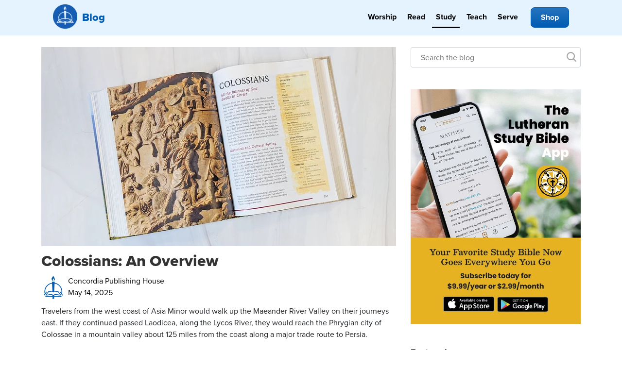

--- FILE ---
content_type: text/html; charset=UTF-8
request_url: https://blog.cph.org/study/tag/new-testament/page/2
body_size: 15630
content:
<!doctype html><html lang="en"><head>
		<meta charset="utf-8">
		<meta http-equiv="X-UA-Compatible" content="IE=edge,chrome=1">
		<meta name="author" content="Concordia Publishing House">
		<meta name="description" content="New Testament | Find articles for studying the Old and New Testament Scriptures. Discover insights into the faith from Lutheran church fathers such as, Martin Luther, Johann Gerhard, and Martin Chemnitz. (2)">
		<meta name="generator" content="HubSpot">
		<title>CPH Study Blog Posts | New Testament (2)</title>
		<link rel="shortcut icon" href="https://blog.cph.org/hubfs/Website_Images/favicon.ico">
		
		<meta name="viewport" content="width=device-width, initial-scale=1">

    
    <meta property="og:description" content="New Testament | Find articles for studying the Old and New Testament Scriptures. Discover insights into the faith from Lutheran church fathers such as, Martin Luther, Johann Gerhard, and Martin Chemnitz. (2)">
    <meta property="og:title" content="CPH Study Blog Posts | New Testament (2)">
    <meta name="twitter:description" content="New Testament | Find articles for studying the Old and New Testament Scriptures. Discover insights into the faith from Lutheran church fathers such as, Martin Luther, Johann Gerhard, and Martin Chemnitz. (2)">
    <meta name="twitter:title" content="CPH Study Blog Posts | New Testament (2)">

    

    

    <style>
a.cta_button{-moz-box-sizing:content-box !important;-webkit-box-sizing:content-box !important;box-sizing:content-box !important;vertical-align:middle}.hs-breadcrumb-menu{list-style-type:none;margin:0px 0px 0px 0px;padding:0px 0px 0px 0px}.hs-breadcrumb-menu-item{float:left;padding:10px 0px 10px 10px}.hs-breadcrumb-menu-divider:before{content:'›';padding-left:10px}.hs-featured-image-link{border:0}.hs-featured-image{float:right;margin:0 0 20px 20px;max-width:50%}@media (max-width: 568px){.hs-featured-image{float:none;margin:0;width:100%;max-width:100%}}.hs-screen-reader-text{clip:rect(1px, 1px, 1px, 1px);height:1px;overflow:hidden;position:absolute !important;width:1px}
</style>

<link rel="stylesheet" href="https://blog.cph.org/hubfs/hub_generated/module_assets/1/7497089380/1741192489795/module_CPH_-_Blog_Site_Search_Input.min.css">
<link rel="stylesheet" href="https://7052064.fs1.hubspotusercontent-na1.net/hubfs/7052064/hub_generated/module_assets/1/-2712624/1768421204267/module_search_results.min.css">

<style>
#hs_cos_wrapper_module_1549386639459383 .hs-search-results {}

#hs_cos_wrapper_module_1549386639459383 .hs-search-results-title {}

#hs_cos_wrapper_module_1549386639459383 .hs-search-results__message {}

#hs_cos_wrapper_module_1549386639459383 .hs-search-results__featured-image-wrapper {}

#hs_cos_wrapper_module_1549386639459383 .hs-search-results__featured-image { border-radius:px; }

#hs_cos_wrapper_module_1549386639459383 .hs-search-results__title {}

#hs_cos_wrapper_module_1549386639459383 .hs-search-results__category {}

#hs_cos_wrapper_module_1549386639459383 .hs-search-results__description {}

#hs_cos_wrapper_module_1549386639459383 .hs-search-results__pagination {}

#hs_cos_wrapper_module_1549386639459383 .hs-search-results__pagination__link {}

#hs_cos_wrapper_module_1549386639459383 .hs-search-results__pagination__link-icon svg {}

#hs_cos_wrapper_module_1549386639459383 .hs-search-results__pagination__link--active {}

#hs_cos_wrapper_module_1549386639459383 .hs-search-results__pagination__link--number { border-radius:px; }

#hs_cos_wrapper_module_1549386639459383 .hs-search-results__pagination__link--ellipsis {}

#hs_cos_wrapper_module_1549386639459383 .hs-search-results__pagination__link--active {}

#hs_cos_wrapper_module_1549386639459383 .hs-search-results__pagination__link--number:hover,
#hs_cos_wrapper_module_1549386639459383 .hs-search-results__pagination__link--number:focus {}

#hs_cos_wrapper_module_1549386639459383 .hs-search-results__pagination__link--prev,
#hs_cos_wrapper_module_1549386639459383 .hs-search-results__pagination__link--next { border-radius:px; }

#hs_cos_wrapper_module_1549386639459383 .hs-search-results__pagination__link--prev:hover,
#hs_cos_wrapper_module_1549386639459383 .hs-search-results__pagination__link--prev:focus,
#hs_cos_wrapper_module_1549386639459383 .hs-search-results__pagination__link--next:hover,
#hs_cos_wrapper_module_1549386639459383 .hs-search-results__pagination__link--next:focus {}

#hs_cos_wrapper_module_1549386639459383 .hs-search-results__pagination__link--prev>.hs-search-results__pagination__link-text,
#hs_cos_wrapper_module_1549386639459383 .hs-search-results__pagination__link--next>.hs-search-results__pagination__link-text {}

#hs_cos_wrapper_module_1549386639459383 .hs-search-results__pagination__link--text-and-icon.hs-search-results__pagination__link--prev>.hs-search-results__pagination__link-icon { margin-right:px; }

#hs_cos_wrapper_module_1549386639459383 .hs-search-results__pagination__link--text-and-icon.hs-search-results__pagination__link--next>.hs-search-results__pagination__link-icon { margin-left:px; }

#hs_cos_wrapper_module_1549386639459383 .hs-search-results__pagination__link--prev>.hs-search-results__pagination__link-icon svg,
#hs_cos_wrapper_module_1549386639459383 .hs-search-results__pagination__link--next>.hs-search-results__pagination__link-icon svg {}

#hs_cos_wrapper_module_1549386639459383 .hs-search-results__pagination__link--first,
#hs_cos_wrapper_module_1549386639459383 .hs-search-results__pagination__link--last { border-radius:px; }

#hs_cos_wrapper_module_1549386639459383 .hs-search-results__pagination__link--first:hover,
#hs_cos_wrapper_module_1549386639459383 .hs-search-results__pagination__link--first:focus,
#hs_cos_wrapper_module_1549386639459383 .hs-search-results__pagination__link--last:hover,
#hs_cos_wrapper_module_1549386639459383 .hs-search-results__pagination__link--last:focus {}

#hs_cos_wrapper_module_1549386639459383 .hs-search-results__pagination__link--first>.hs-search-results__pagination__link-text,
#hs_cos_wrapper_module_1549386639459383 .hs-search-results__pagination__link--last>.hs-search-results__pagination__link-text {}

#hs_cos_wrapper_module_1549386639459383 .hs-search-results__pagination__link--text-and-icon.hs-search-results__pagination__link--first>.hs-search-results__pagination__link-icon { margin-right:px; }

#hs_cos_wrapper_module_1549386639459383 .hs-search-results__pagination__link--text-and-icon.hs-search-results__pagination__link--last>.hs-search-results__pagination__link-icon { margin-left:px; }

#hs_cos_wrapper_module_1549386639459383 .hs-search-results__pagination__link--first>.hs-search-results__pagination__link-icon svg,
#hs_cos_wrapper_module_1549386639459383 .hs-search-results__pagination__link--last>.hs-search-results__pagination__link-icon svg {}

</style>


    

<script data-search_results-config="config_module_1549386639459383" type="application/json">
{
  "search_results_heading_tag": "h2",
  "search_results_page_path": "\/study\/tag\/new-testament\/page\/2",
  "search_results_count_message": "Displaying [[offset]] \u2013 [[limit]] of [[total]] results",
  "search_results_display_featured_images": false,
  "search_results_display_category": false,
  "featured_image_alt": "Featured Image",
  "show_first_and_last_links": "[show_arrows, show_labels]",
  "show_previous_and_next_links": "[show_arrows, show_labels]",
  "show_numbers": "true",
  "current_page_aria_label": "Current Page",
  "page_number_aria_label": "Page",
  "first_page_link_text": "First Page",
  "first_page_icon_markup": "\n  <span id=\"hs_cos_wrapper_module_1549386639459383_first_icon\" class=\"hs_cos_wrapper hs_cos_wrapper_widget hs_cos_wrapper_type_icon hs-search-results__pagination__link-icon\" style=\"\" data-hs-cos-general-type=\"widget\" data-hs-cos-type=\"icon\" ><svg version=\"1.0\" xmlns=\"http:\/\/www.w3.org\/2000\/svg\" viewBox=\"0 0 448 512\" aria-hidden=\"true\"><g id=\"angle-double-left1_layer\"><path d=\"M223.7 239l136-136c9.4-9.4 24.6-9.4 33.9 0l22.6 22.6c9.4 9.4 9.4 24.6 0 33.9L319.9 256l96.4 96.4c9.4 9.4 9.4 24.6 0 33.9L393.7 409c-9.4 9.4-24.6 9.4-33.9 0l-136-136c-9.5-9.4-9.5-24.6-.1-34zm-192 34l136 136c9.4 9.4 24.6 9.4 33.9 0l22.6-22.6c9.4-9.4 9.4-24.6 0-33.9L127.9 256l96.4-96.4c9.4-9.4 9.4-24.6 0-33.9L201.7 103c-9.4-9.4-24.6-9.4-33.9 0l-136 136c-9.5 9.4-9.5 24.6-.1 34z\"\/><\/g><\/svg><\/span>\n",
  "previous_page_link_text":"Previous",
  "previous_page_icon_markup": "\n  <span id=\"hs_cos_wrapper_module_1549386639459383_previous_icon\" class=\"hs_cos_wrapper hs_cos_wrapper_widget hs_cos_wrapper_type_icon hs-search-results__pagination__link-icon\" style=\"\" data-hs-cos-general-type=\"widget\" data-hs-cos-type=\"icon\" ><svg version=\"1.0\" xmlns=\"http:\/\/www.w3.org\/2000\/svg\" viewBox=\"0 0 256 512\" aria-hidden=\"true\"><g id=\"angle-left2_layer\"><path d=\"M31.7 239l136-136c9.4-9.4 24.6-9.4 33.9 0l22.6 22.6c9.4 9.4 9.4 24.6 0 33.9L127.9 256l96.4 96.4c9.4 9.4 9.4 24.6 0 33.9L201.7 409c-9.4 9.4-24.6 9.4-33.9 0l-136-136c-9.5-9.4-9.5-24.6-.1-34z\"\/><\/g><\/svg><\/span>\n",
  "next_page_link_text":"Next",
  "next_page_icon_markup": "\n  <span id=\"hs_cos_wrapper_module_1549386639459383_next_icon\" class=\"hs_cos_wrapper hs_cos_wrapper_widget hs_cos_wrapper_type_icon hs-search-results__pagination__link-icon\" style=\"\" data-hs-cos-general-type=\"widget\" data-hs-cos-type=\"icon\" ><svg version=\"1.0\" xmlns=\"http:\/\/www.w3.org\/2000\/svg\" viewBox=\"0 0 256 512\" aria-hidden=\"true\"><g id=\"angle-right3_layer\"><path d=\"M224.3 273l-136 136c-9.4 9.4-24.6 9.4-33.9 0l-22.6-22.6c-9.4-9.4-9.4-24.6 0-33.9l96.4-96.4-96.4-96.4c-9.4-9.4-9.4-24.6 0-33.9L54.3 103c9.4-9.4 24.6-9.4 33.9 0l136 136c9.5 9.4 9.5 24.6.1 34z\"\/><\/g><\/svg><\/span>\n",
  "last_page_link_text":"Last Page",
  "last_page_icon_markup": "\n  <span id=\"hs_cos_wrapper_module_1549386639459383_last_icon\" class=\"hs_cos_wrapper hs_cos_wrapper_widget hs_cos_wrapper_type_icon hs-search-results__pagination__link-icon\" style=\"\" data-hs-cos-general-type=\"widget\" data-hs-cos-type=\"icon\" ><svg version=\"1.0\" xmlns=\"http:\/\/www.w3.org\/2000\/svg\" viewBox=\"0 0 448 512\" aria-hidden=\"true\"><g id=\"angle-double-right4_layer\"><path d=\"M224.3 273l-136 136c-9.4 9.4-24.6 9.4-33.9 0l-22.6-22.6c-9.4-9.4-9.4-24.6 0-33.9l96.4-96.4-96.4-96.4c-9.4-9.4-9.4-24.6 0-33.9L54.3 103c9.4-9.4 24.6-9.4 33.9 0l136 136c9.5 9.4 9.5 24.6.1 34zm192-34l-136-136c-9.4-9.4-24.6-9.4-33.9 0l-22.6 22.6c-9.4 9.4-9.4 24.6 0 33.9l96.4 96.4-96.4 96.4c-9.4 9.4-9.4 24.6 0 33.9l22.6 22.6c9.4 9.4 24.6 9.4 33.9 0l136-136c9.4-9.2 9.4-24.4 0-33.8z\"\/><\/g><\/svg><\/span>\n",
  "no_results_message": "<p>Sorry. There were no results for [[search_term]].<\/p><p>Try rewording your query, or browse through our site.<\/p>",
  "navigation_aria_label": "Paging navigation"
}
</script>



    
<!--  Added by GoogleAnalytics integration -->
<script>
var _hsp = window._hsp = window._hsp || [];
_hsp.push(['addPrivacyConsentListener', function(consent) { if (consent.allowed || (consent.categories && consent.categories.analytics)) {
  (function(i,s,o,g,r,a,m){i['GoogleAnalyticsObject']=r;i[r]=i[r]||function(){
  (i[r].q=i[r].q||[]).push(arguments)},i[r].l=1*new Date();a=s.createElement(o),
  m=s.getElementsByTagName(o)[0];a.async=1;a.src=g;m.parentNode.insertBefore(a,m)
})(window,document,'script','//www.google-analytics.com/analytics.js','ga');
  ga('create','UA-881150-1','auto');
  ga('send','pageview');
}}]);
</script>

<!-- /Added by GoogleAnalytics integration -->

<!--  Added by GoogleTagManager integration -->
<script>
var _hsp = window._hsp = window._hsp || [];
window.dataLayer = window.dataLayer || [];
function gtag(){dataLayer.push(arguments);}

var useGoogleConsentModeV2 = true;
var waitForUpdateMillis = 1000;



var hsLoadGtm = function loadGtm() {
    if(window._hsGtmLoadOnce) {
      return;
    }

    if (useGoogleConsentModeV2) {

      gtag('set','developer_id.dZTQ1Zm',true);

      gtag('consent', 'default', {
      'ad_storage': 'denied',
      'analytics_storage': 'denied',
      'ad_user_data': 'denied',
      'ad_personalization': 'denied',
      'wait_for_update': waitForUpdateMillis
      });

      _hsp.push(['useGoogleConsentModeV2'])
    }

    (function(w,d,s,l,i){w[l]=w[l]||[];w[l].push({'gtm.start':
    new Date().getTime(),event:'gtm.js'});var f=d.getElementsByTagName(s)[0],
    j=d.createElement(s),dl=l!='dataLayer'?'&l='+l:'';j.async=true;j.src=
    'https://www.googletagmanager.com/gtm.js?id='+i+dl;f.parentNode.insertBefore(j,f);
    })(window,document,'script','dataLayer','GTM-K8DFZQ6');

    window._hsGtmLoadOnce = true;
};

_hsp.push(['addPrivacyConsentListener', function(consent){
  if(consent.allowed || (consent.categories && consent.categories.analytics)){
    hsLoadGtm();
  }
}]);

</script>

<!-- /Added by GoogleTagManager integration -->




<meta property="og:type" content="blog">
<meta name="twitter:card" content="summary">
<meta name="twitter:domain" content="blog.cph.org">
<link rel="alternate" type="application/rss+xml" href="https://blog.cph.org/study/rss.xml">

<meta http-equiv="content-language" content="en">




<link rel="prev" href="https://blog.cph.org/study/tag/new-testament/page/1">
<link rel="next" href="https://blog.cph.org/study/tag/new-testament/page/3">
    <link rel="stylesheet" href="https://blog.cph.org/hubfs/hub_generated/template_assets/1/21603633271/1741197761356/template_cph-global-style.min.css">
    <!--<link rel="preload" href="https://blog.cph.org/hs-fs/hub/487463/hub_generated/template_assets/21603633271/1612452633338/css/cph-global-style.min.css" as="style" onload="this.onload=null;this.rel='stylesheet'">
    <noscript><link rel="stylesheet" href="https://blog.cph.org/hs-fs/hub/487463/hub_generated/template_assets/21603633271/1612452633338/css/cph-global-style.min.css"></noscript>-->
		
    <style>
    section {
    padding-left: 1em;
    padding-right: 1em;
    }
    @media (min-width: 580px) {
    section {
    max-width: 736px;
    padding-left: 2em;
    padding-right: 2em;
    margin: auto;
    }
    }
    section.post-image {
    max-width: 100%;
    padding: 0;
    }
    
    .post-body {
    font-size: 20px;
    font-family: freight-text-pro, serif;
    }
    h1, h2, h3, h4, h5, h6, .h1, .h2, .h3, .h4 {
    font-family: proxima-nova, sans-serif;
    margin: 48px 0 24px;
    text-rendering: optimizelegibility;
    line-height: 1.15;
    font-weight: 800;
    }
    .post-header h1 {
    font-weight: 800;
    }
    blockquote {
    padding: 16px 32px;
    border-left: 4px solid #e7eef8;
    margin: 32px;
    font-size: 24px;
    }
    .post-body a, .post-summary a {
    border-bottom: 1px solid #111;
    }
    .post-body a:hover, .post-summary a:hover {
    border-color: #005CB3;
}
    a {
        color: #333333;
        text-decoration: none;
    }
    a:hover {
    color: #005CB3;
    text-decoration: none;
}
    .share-btn:hover {
    text-decoration: none;
    }
    .share-btn-icon svg {
    fill: #6d7782;
    }
    .share-btn-icon svg:hover {
    fill: #005CB3;
    }
    .post-item-container a:hover {
    text-decoration: none;
    box-shadow: 0 8px 32px rgb(50 127 138 / 16%);
    transform: scale(1.04);
    }
    .post-item-container a {
    transition: all 300ms ease;
    display: block;
    }
    .post-item-text {

    background: #e5f3ff;
    }
    @media (max-width: 768px){
    .post-author.position-absolute {
    position: relative !important;
    bottom: inherit !important;
    }
    }
    @media (min-width: 768px) {
    .post-item-text {
      min-height: 345px;
    }
    .large .post-item-text {
      /*min-height: 195px;*/
      min-height: 225px;
    }
    }
    @media (min-width: 1200px) {
    .post-item-text {
      min-height: 325px;
    }
    }
    .featured-sidebar h3 {
    margin: 0 auto 10px;
    font-size: 20px;
    }
    .hs-search-field__input {
    display: block;
    width: 100%;
    height: calc(1.5em + 1rem + 2px);
    padding: .5rem 1.25rem;
    font-size: 1rem;
    font-weight: 400;
    line-height: 1.5;
    color: #495057;
    background-color: #fff;
    background-clip: padding-box;
    border: 1px solid #ced4da;
    border-radius: .25rem;
    transition: border-color .15s ease-in-out,box-shadow .15s ease-in-out;
    }
    .button-search, body .blog-search input.button-search {
    text-indent: -999em;
    background: url(https://blog.cph.org/hubfs/_blogs/CPH_blog/_design_assets/icon-search.png);
    background-image: url(https://blog.cph.org/hubfs/_blogs/CPH_blog/_design_assets/icon-search.svg), none;
    background-repeat: no-repeat;
    border: none;
    float: right;
    margin-top: -32px;
    margin-right: 9px;
    background-size: 20px 20px;
    z-index: 99;
    position: relative;
    background-position: center;
    width: 20px;
    height: 20px;
    }
    .logo .title {
    font-size: 22px;
    display: inline-block;
    background: url(https://blog.cph.org/hubfs/_cph/logos/logo-cph-icon.png);
    background-repeat: no-repeat;
    background-size: 50px;
    padding-left: 60px;
    height: 55px;
    padding-top: 15px;
    color: #005CB3;
    margin: 0;
    padding-bottom: 0;
    margin-top: 0;
    font-weight: 800;
  line-height: 1.1;
}
  .navbar-light .navbar-nav .nav-link {
  color: black;
    font-weight: 700;
}
.hs-blog-name-cph-blog-study .nav-link--study,
.hs-blog-name-cph-blog-teach .nav-link--teach,
.hs-blog-name-cph-blog-read .nav-link--read,
.hs-blog-name-cph-blog-serve .nav-link--serve,
.hs-blog-name-cph-blog-worship .nav-link--worship {
 border-bottom: 3px solid; 
}

.nav-link--study,
.nav-link--teach,
.nav-link--worship,
.nav-link--read,
.nav-link--serve {
/*   padding-bottom: 16px; */
  border-bottom: 3px solid transparent;
  transition: all 300ms ease;
}

.nav-link--study:hover,
.nav-link--teach:hover,
.nav-link--worship:hover,
.nav-link--read:hover,
.nav-link--serve:hover {
   border-bottom: 3px solid #005CB3; 
}
.blog-subscribe-box h3 {
margin-top: 0;
}

.social-icons {
display: flex;
    justify-content: space-between;
    max-width: 350px;
    margin-top: 24px;
    }
    </style>
	</head>
	<body class="post-view   hs-blog-id-6909495849 hs-blog-listing hs-content-path-study-tag-new-testament-page-2 hs-blog-name-cph-blog-study" style="">
<!--  Added by GoogleTagManager integration -->
<noscript><iframe src="https://www.googletagmanager.com/ns.html?id=GTM-K8DFZQ6" height="0" width="0" style="display:none;visibility:hidden"></iframe></noscript>

<!-- /Added by GoogleTagManager integration -->

    
      <div data-global-resource-path="cph-blog/partials/header.html"><div class="sticky-top" style="background:#e5f3ff">
<div class="container">
<div class="row">
<div class="col-md-12 header">
    <nav class="navbar navbar-light navbar-expand-lg justify-content-between sticky-top">
        <div class="logo">
            <a class="navbar-brand" href="https://blog.cph.org"><span class="title">Blog</span></a>
        </div>
    <button class="navbar-toggler" type="button" data-toggle="collapse" data-target="#navbar" aria-controls="navbar" aria-expanded="false" aria-label="Toggle navigation">
        <span class="navbar-toggler-icon"></span>
        </button>
    <div class="collapse navbar-collapse" id="navbar">
        <ul class="navbar-nav ml-auto">
        <li class="nav-item mr-1">
            <a href="/worship" class="nav-link nav-link--worship">Worship</a>
        </li>
        <li class="nav-item mr-1">
            <a href="/read" class="nav-link nav-link--read">Read</a>
        </li>
        <li class="nav-item mr-1">
            <a href="/study" class="nav-link nav-link--study">Study</a>
        </li>
        <li class="nav-item mr-1">
            <a href="/teach" class="nav-link nav-link--teach">Teach</a>
        </li>
        <li class="nav-item mr-1">
            <a href="/serve" class="nav-link nav-link--serve">Serve</a>
        </li>
        <li class="nav-item ml-lg-2">
            <a class="btn btn-primary" href="https://www.cph.org">Shop</a>
        </li>

        </ul>
    </div>
    </nav>
</div><!--end row-->
</div><!--end row-wrapper -->

</div><!--end header -->
</div><!--end header wrapper --></div>
    

    

    
        <div class="container mt-3">
          <div class="row">
            <div class="col-md-8">
              <div class="post-listing">
                
                    
                    <div class="post-item mb-5">
                      
                      
                      <div class="featured-image">
                        <a href="https://blog.cph.org/study/colossians-an-overview"><img src="https://blog.cph.org/hs-fs/hubfs/Colossians-Blog-Post-Overview.png?width=730&amp;height=411&amp;name=Colossians-Blog-Post-Overview.png" alt="" loading="lazy" height="411" width="730" class="img-fluid" srcset="https://blog.cph.org/hs-fs/hubfs/Colossians-Blog-Post-Overview.png?width=365&amp;height=206&amp;name=Colossians-Blog-Post-Overview.png 365w, https://blog.cph.org/hs-fs/hubfs/Colossians-Blog-Post-Overview.png?width=730&amp;height=411&amp;name=Colossians-Blog-Post-Overview.png 730w, https://blog.cph.org/hs-fs/hubfs/Colossians-Blog-Post-Overview.png?width=1095&amp;height=617&amp;name=Colossians-Blog-Post-Overview.png 1095w, https://blog.cph.org/hs-fs/hubfs/Colossians-Blog-Post-Overview.png?width=1460&amp;height=822&amp;name=Colossians-Blog-Post-Overview.png 1460w, https://blog.cph.org/hs-fs/hubfs/Colossians-Blog-Post-Overview.png?width=1825&amp;height=1028&amp;name=Colossians-Blog-Post-Overview.png 1825w, https://blog.cph.org/hs-fs/hubfs/Colossians-Blog-Post-Overview.png?width=2190&amp;height=1233&amp;name=Colossians-Blog-Post-Overview.png 2190w" sizes="(max-width: 730px) 100vw, 730px"></a>
                      </div>
                      
                      <h2 class="post-item-title my-2 black"><a href="https://blog.cph.org/study/colossians-an-overview">Colossians: An Overview</a></h2>
                      
                      <div class="post-author clearfix mb-2">
                        
                        <div class="post-author-avatar float-left" style="width: 55px;">
                          <img src="https://blog.cph.org/hs-fs/hubfs/Imported_Blog_Media/cph-logo-2.png?width=50&amp;height=50&amp;name=cph-logo-2.png" alt="Picture of Concordia Publishing House" loading="lazy" height="50" width="50" class="rounded-circle" srcset="https://blog.cph.org/hs-fs/hubfs/Imported_Blog_Media/cph-logo-2.png?width=25&amp;height=25&amp;name=cph-logo-2.png 25w, https://blog.cph.org/hs-fs/hubfs/Imported_Blog_Media/cph-logo-2.png?width=50&amp;height=50&amp;name=cph-logo-2.png 50w, https://blog.cph.org/hs-fs/hubfs/Imported_Blog_Media/cph-logo-2.png?width=75&amp;height=75&amp;name=cph-logo-2.png 75w, https://blog.cph.org/hs-fs/hubfs/Imported_Blog_Media/cph-logo-2.png?width=100&amp;height=100&amp;name=cph-logo-2.png 100w, https://blog.cph.org/hs-fs/hubfs/Imported_Blog_Media/cph-logo-2.png?width=125&amp;height=125&amp;name=cph-logo-2.png 125w, https://blog.cph.org/hs-fs/hubfs/Imported_Blog_Media/cph-logo-2.png?width=150&amp;height=150&amp;name=cph-logo-2.png 150w" sizes="(max-width: 50px) 100vw, 50px">
                        </div>
                        
                        <span class="float-left black post-date">Concordia Publishing House 
                        <br>May 14, 2025</span>
                      </div>
                    
                      
                      <div class="post-summary">
                        <p>Travelers from the west coast of Asia Minor would walk up the Maeander River Valley on their journeys east. If they continued passed Laodicea, along the Lycos River, they would reach the Phrygian city of Colossae in a mountain valley about 125 miles from the coast along a major trade route to Persia.</p>
                        
                        
                      </div>
                      <div class="read-more-link">
                        
                        <strong><a class="more-link" style="border-bottom: 1px solid black;" href="https://blog.cph.org/study/colossians-an-overview">Read More</a></strong>
                        
                      </div>
              
                    
                  </div>
                  
                    <div class="post-item mb-5">
                      
                      
                      <div class="featured-image">
                        <a href="https://blog.cph.org/study/philippians-an-overview"><img src="https://blog.cph.org/hs-fs/hubfs/Philippians-Photo.jpg?width=730&amp;height=411&amp;name=Philippians-Photo.jpg" alt="" loading="lazy" height="411" width="730" class="img-fluid" srcset="https://blog.cph.org/hs-fs/hubfs/Philippians-Photo.jpg?width=365&amp;height=206&amp;name=Philippians-Photo.jpg 365w, https://blog.cph.org/hs-fs/hubfs/Philippians-Photo.jpg?width=730&amp;height=411&amp;name=Philippians-Photo.jpg 730w, https://blog.cph.org/hs-fs/hubfs/Philippians-Photo.jpg?width=1095&amp;height=617&amp;name=Philippians-Photo.jpg 1095w, https://blog.cph.org/hs-fs/hubfs/Philippians-Photo.jpg?width=1460&amp;height=822&amp;name=Philippians-Photo.jpg 1460w, https://blog.cph.org/hs-fs/hubfs/Philippians-Photo.jpg?width=1825&amp;height=1028&amp;name=Philippians-Photo.jpg 1825w, https://blog.cph.org/hs-fs/hubfs/Philippians-Photo.jpg?width=2190&amp;height=1233&amp;name=Philippians-Photo.jpg 2190w" sizes="(max-width: 730px) 100vw, 730px"></a>
                      </div>
                      
                      <h2 class="post-item-title my-2 black"><a href="https://blog.cph.org/study/philippians-an-overview">Philippians: An Overview</a></h2>
                      
                      <div class="post-author clearfix mb-2">
                        
                        <div class="post-author-avatar float-left" style="width: 55px;">
                          <img src="https://blog.cph.org/hs-fs/hubfs/Imported_Blog_Media/cph-logo-2.png?width=50&amp;height=50&amp;name=cph-logo-2.png" alt="Picture of Concordia Publishing House" loading="lazy" height="50" width="50" class="rounded-circle" srcset="https://blog.cph.org/hs-fs/hubfs/Imported_Blog_Media/cph-logo-2.png?width=25&amp;height=25&amp;name=cph-logo-2.png 25w, https://blog.cph.org/hs-fs/hubfs/Imported_Blog_Media/cph-logo-2.png?width=50&amp;height=50&amp;name=cph-logo-2.png 50w, https://blog.cph.org/hs-fs/hubfs/Imported_Blog_Media/cph-logo-2.png?width=75&amp;height=75&amp;name=cph-logo-2.png 75w, https://blog.cph.org/hs-fs/hubfs/Imported_Blog_Media/cph-logo-2.png?width=100&amp;height=100&amp;name=cph-logo-2.png 100w, https://blog.cph.org/hs-fs/hubfs/Imported_Blog_Media/cph-logo-2.png?width=125&amp;height=125&amp;name=cph-logo-2.png 125w, https://blog.cph.org/hs-fs/hubfs/Imported_Blog_Media/cph-logo-2.png?width=150&amp;height=150&amp;name=cph-logo-2.png 150w" sizes="(max-width: 50px) 100vw, 50px">
                        </div>
                        
                        <span class="float-left black post-date">Concordia Publishing House 
                        <br>April 2, 2025</span>
                      </div>
                    
                      
                      <div class="post-summary">
                        <p>On the edge of the Datos plain, about six miles from the Aegean Sea, Greek colonists founded the city of Philippi in 356 BC. Philip II of Macedon soon took the city and named it after himself. The Roman Empire recognized the city’s worth, making it one of the last points along the Egnatian Way, which linked Rome with the east and was strategically located in the system of Roman roads for the security of the empire.</p>
                        
                        
                      </div>
                      <div class="read-more-link">
                        
                        <strong><a class="more-link" style="border-bottom: 1px solid black;" href="https://blog.cph.org/study/philippians-an-overview">Read More</a></strong>
                        
                      </div>
              
                    
                  </div>
                  
                    <div class="post-item mb-5">
                      
                      
                      <div class="featured-image">
                        <a href="https://blog.cph.org/study/ephesians-an-overview"><img src="https://blog.cph.org/hs-fs/hubfs/Ephesians%20Overview%20Blog.jpg?width=730&amp;height=411&amp;name=Ephesians%20Overview%20Blog.jpg" alt="" loading="lazy" height="411" width="730" class="img-fluid" srcset="https://blog.cph.org/hs-fs/hubfs/Ephesians%20Overview%20Blog.jpg?width=365&amp;height=206&amp;name=Ephesians%20Overview%20Blog.jpg 365w, https://blog.cph.org/hs-fs/hubfs/Ephesians%20Overview%20Blog.jpg?width=730&amp;height=411&amp;name=Ephesians%20Overview%20Blog.jpg 730w, https://blog.cph.org/hs-fs/hubfs/Ephesians%20Overview%20Blog.jpg?width=1095&amp;height=617&amp;name=Ephesians%20Overview%20Blog.jpg 1095w, https://blog.cph.org/hs-fs/hubfs/Ephesians%20Overview%20Blog.jpg?width=1460&amp;height=822&amp;name=Ephesians%20Overview%20Blog.jpg 1460w, https://blog.cph.org/hs-fs/hubfs/Ephesians%20Overview%20Blog.jpg?width=1825&amp;height=1028&amp;name=Ephesians%20Overview%20Blog.jpg 1825w, https://blog.cph.org/hs-fs/hubfs/Ephesians%20Overview%20Blog.jpg?width=2190&amp;height=1233&amp;name=Ephesians%20Overview%20Blog.jpg 2190w" sizes="(max-width: 730px) 100vw, 730px"></a>
                      </div>
                      
                      <h2 class="post-item-title my-2 black"><a href="https://blog.cph.org/study/ephesians-an-overview">Ephesians: An Overview</a></h2>
                      
                      <div class="post-author clearfix mb-2">
                        
                        <div class="post-author-avatar float-left" style="width: 55px;">
                          <img src="https://blog.cph.org/hs-fs/hubfs/Imported_Blog_Media/cph-logo-2.png?width=50&amp;height=50&amp;name=cph-logo-2.png" alt="Picture of Concordia Publishing House" loading="lazy" height="50" width="50" class="rounded-circle" srcset="https://blog.cph.org/hs-fs/hubfs/Imported_Blog_Media/cph-logo-2.png?width=25&amp;height=25&amp;name=cph-logo-2.png 25w, https://blog.cph.org/hs-fs/hubfs/Imported_Blog_Media/cph-logo-2.png?width=50&amp;height=50&amp;name=cph-logo-2.png 50w, https://blog.cph.org/hs-fs/hubfs/Imported_Blog_Media/cph-logo-2.png?width=75&amp;height=75&amp;name=cph-logo-2.png 75w, https://blog.cph.org/hs-fs/hubfs/Imported_Blog_Media/cph-logo-2.png?width=100&amp;height=100&amp;name=cph-logo-2.png 100w, https://blog.cph.org/hs-fs/hubfs/Imported_Blog_Media/cph-logo-2.png?width=125&amp;height=125&amp;name=cph-logo-2.png 125w, https://blog.cph.org/hs-fs/hubfs/Imported_Blog_Media/cph-logo-2.png?width=150&amp;height=150&amp;name=cph-logo-2.png 150w" sizes="(max-width: 50px) 100vw, 50px">
                        </div>
                        
                        <span class="float-left black post-date">Concordia Publishing House 
                        <br>March 19, 2025</span>
                      </div>
                    
                      
                      <div class="post-summary">
                        <p>The mountain chains of western Asia Minor reach for the Aegean Sea. Where the Ayden range points finger-like toward the island of Samos and the Cayster River flows into the Sea, Ionian Greek colonists founded the prosperous port city of Ephesus (near modern Selcuk).</p>
                        
                        
                      </div>
                      <div class="read-more-link">
                        
                        <strong><a class="more-link" style="border-bottom: 1px solid black;" href="https://blog.cph.org/study/ephesians-an-overview">Read More</a></strong>
                        
                      </div>
              
                    
                  </div>
                  
                    <div class="post-item mb-5">
                      
                      
                      <div class="featured-image">
                        <a href="https://blog.cph.org/study/galatians-an-overview"><img src="https://blog.cph.org/hs-fs/hubfs/Galatians%20Overview%20Blog.jpg?width=730&amp;height=411&amp;name=Galatians%20Overview%20Blog.jpg" alt="" loading="lazy" height="411" width="730" class="img-fluid" srcset="https://blog.cph.org/hs-fs/hubfs/Galatians%20Overview%20Blog.jpg?width=365&amp;height=206&amp;name=Galatians%20Overview%20Blog.jpg 365w, https://blog.cph.org/hs-fs/hubfs/Galatians%20Overview%20Blog.jpg?width=730&amp;height=411&amp;name=Galatians%20Overview%20Blog.jpg 730w, https://blog.cph.org/hs-fs/hubfs/Galatians%20Overview%20Blog.jpg?width=1095&amp;height=617&amp;name=Galatians%20Overview%20Blog.jpg 1095w, https://blog.cph.org/hs-fs/hubfs/Galatians%20Overview%20Blog.jpg?width=1460&amp;height=822&amp;name=Galatians%20Overview%20Blog.jpg 1460w, https://blog.cph.org/hs-fs/hubfs/Galatians%20Overview%20Blog.jpg?width=1825&amp;height=1028&amp;name=Galatians%20Overview%20Blog.jpg 1825w, https://blog.cph.org/hs-fs/hubfs/Galatians%20Overview%20Blog.jpg?width=2190&amp;height=1233&amp;name=Galatians%20Overview%20Blog.jpg 2190w" sizes="(max-width: 730px) 100vw, 730px"></a>
                      </div>
                      
                      <h2 class="post-item-title my-2 black"><a href="https://blog.cph.org/study/galatians-an-overview">Galatians: An Overview</a></h2>
                      
                      <div class="post-author clearfix mb-2">
                        
                        <div class="post-author-avatar float-left" style="width: 55px;">
                          <img src="https://blog.cph.org/hs-fs/hubfs/Imported_Blog_Media/cph-logo-2.png?width=50&amp;height=50&amp;name=cph-logo-2.png" alt="Picture of Concordia Publishing House" loading="lazy" height="50" width="50" class="rounded-circle" srcset="https://blog.cph.org/hs-fs/hubfs/Imported_Blog_Media/cph-logo-2.png?width=25&amp;height=25&amp;name=cph-logo-2.png 25w, https://blog.cph.org/hs-fs/hubfs/Imported_Blog_Media/cph-logo-2.png?width=50&amp;height=50&amp;name=cph-logo-2.png 50w, https://blog.cph.org/hs-fs/hubfs/Imported_Blog_Media/cph-logo-2.png?width=75&amp;height=75&amp;name=cph-logo-2.png 75w, https://blog.cph.org/hs-fs/hubfs/Imported_Blog_Media/cph-logo-2.png?width=100&amp;height=100&amp;name=cph-logo-2.png 100w, https://blog.cph.org/hs-fs/hubfs/Imported_Blog_Media/cph-logo-2.png?width=125&amp;height=125&amp;name=cph-logo-2.png 125w, https://blog.cph.org/hs-fs/hubfs/Imported_Blog_Media/cph-logo-2.png?width=150&amp;height=150&amp;name=cph-logo-2.png 150w" sizes="(max-width: 50px) 100vw, 50px">
                        </div>
                        
                        <span class="float-left black post-date">Concordia Publishing House 
                        <br>February 19, 2025</span>
                      </div>
                    
                      
                      <div class="post-summary">
                        <p>The Taurus Mountains of south central Asia Minor form the southern rim of a great basin in which one finds the central Anatolian steppe. Grass, shrubs, and salty lakes fill this dry, lower ground over which enterprising Greeks passed in search of Persian riches to the east. Greek (Hellenistic) settlements grew up at Pisidian Antioch, Iconium, Lystra, and Derbe alongside the Taurus Mountains.</p>
                        
                        
                      </div>
                      <div class="read-more-link">
                        
                        <strong><a class="more-link" style="border-bottom: 1px solid black;" href="https://blog.cph.org/study/galatians-an-overview">Read More</a></strong>
                        
                      </div>
              
                    
                  </div>
                  
                    <div class="post-item mb-5">
                      
                      
                      <div class="featured-image">
                        <a href="https://blog.cph.org/study/digging-deeper-into-scripture-luke-315-22"><img src="https://blog.cph.org/hs-fs/hubfs/Digging-Deeper-into-Scripture-Baptism-of-Jesus.png?width=730&amp;height=411&amp;name=Digging-Deeper-into-Scripture-Baptism-of-Jesus.png" alt="" loading="lazy" height="411" width="730" class="img-fluid" srcset="https://blog.cph.org/hs-fs/hubfs/Digging-Deeper-into-Scripture-Baptism-of-Jesus.png?width=365&amp;height=206&amp;name=Digging-Deeper-into-Scripture-Baptism-of-Jesus.png 365w, https://blog.cph.org/hs-fs/hubfs/Digging-Deeper-into-Scripture-Baptism-of-Jesus.png?width=730&amp;height=411&amp;name=Digging-Deeper-into-Scripture-Baptism-of-Jesus.png 730w, https://blog.cph.org/hs-fs/hubfs/Digging-Deeper-into-Scripture-Baptism-of-Jesus.png?width=1095&amp;height=617&amp;name=Digging-Deeper-into-Scripture-Baptism-of-Jesus.png 1095w, https://blog.cph.org/hs-fs/hubfs/Digging-Deeper-into-Scripture-Baptism-of-Jesus.png?width=1460&amp;height=822&amp;name=Digging-Deeper-into-Scripture-Baptism-of-Jesus.png 1460w, https://blog.cph.org/hs-fs/hubfs/Digging-Deeper-into-Scripture-Baptism-of-Jesus.png?width=1825&amp;height=1028&amp;name=Digging-Deeper-into-Scripture-Baptism-of-Jesus.png 1825w, https://blog.cph.org/hs-fs/hubfs/Digging-Deeper-into-Scripture-Baptism-of-Jesus.png?width=2190&amp;height=1233&amp;name=Digging-Deeper-into-Scripture-Baptism-of-Jesus.png 2190w" sizes="(max-width: 730px) 100vw, 730px"></a>
                      </div>
                      
                      <h2 class="post-item-title my-2 black"><a href="https://blog.cph.org/study/digging-deeper-into-scripture-luke-315-22">Digging Deeper into Scripture: Luke 3:15–22</a></h2>
                      
                      <div class="post-author clearfix mb-2">
                        
                        <div class="post-author-avatar float-left" style="width: 55px;">
                          <img src="https://blog.cph.org/hs-fs/hubfs/_blogs/authors/phil_rigdon.png?width=50&amp;height=50&amp;name=phil_rigdon.png" alt="Picture of Phil Rigdon" loading="lazy" height="50" width="50" class="rounded-circle" srcset="https://blog.cph.org/hs-fs/hubfs/_blogs/authors/phil_rigdon.png?width=25&amp;height=25&amp;name=phil_rigdon.png 25w, https://blog.cph.org/hs-fs/hubfs/_blogs/authors/phil_rigdon.png?width=50&amp;height=50&amp;name=phil_rigdon.png 50w, https://blog.cph.org/hs-fs/hubfs/_blogs/authors/phil_rigdon.png?width=75&amp;height=75&amp;name=phil_rigdon.png 75w, https://blog.cph.org/hs-fs/hubfs/_blogs/authors/phil_rigdon.png?width=100&amp;height=100&amp;name=phil_rigdon.png 100w, https://blog.cph.org/hs-fs/hubfs/_blogs/authors/phil_rigdon.png?width=125&amp;height=125&amp;name=phil_rigdon.png 125w, https://blog.cph.org/hs-fs/hubfs/_blogs/authors/phil_rigdon.png?width=150&amp;height=150&amp;name=phil_rigdon.png 150w" sizes="(max-width: 50px) 100vw, 50px">
                        </div>
                        
                        <span class="float-left black post-date">Phil Rigdon 
                        <br>February 5, 2025</span>
                      </div>
                    
                      
                      <div class="post-summary">
                        <p>I was a kid in the late seventies and the early eighties. At the time, Sears was a popular department store. This long-standing company sold a brand of children’s pants called “Toughskins,” named so for their sturdy fabrication, especially at the knees. Like many kids who wore Toughskins, I did my best to test their durability by falling out of trees and sliding into home base. I consistently wore the knees out. So my Mom would iron patches onto the knees to get a few more months out of them. Despite all the protection Toughskins afforded, I still came home with abrasions—red, tender, and filled with dirt. When my Mom would spray on disinfectant, there was the predictable sting, which I always figured was the chemical killing the germs. She always said it was necessary to apply disinfectant to allow the abrasion to heal properly.</p>
                        
                        
                      </div>
                      <div class="read-more-link">
                        
                        <strong><a class="more-link" style="border-bottom: 1px solid black;" href="https://blog.cph.org/study/digging-deeper-into-scripture-luke-315-22">Read More</a></strong>
                        
                      </div>
              
                    
                  </div>
                  
                    <div class="post-item mb-5">
                      
                      
                      <div class="featured-image">
                        <a href="https://blog.cph.org/study/2-corinthians-an-overview"><img src="https://blog.cph.org/hs-fs/hubfs/2%20Corinithians%20Overview%20Blog.jpg?width=730&amp;height=411&amp;name=2%20Corinithians%20Overview%20Blog.jpg" alt="" loading="lazy" height="411" width="730" class="img-fluid" srcset="https://blog.cph.org/hs-fs/hubfs/2%20Corinithians%20Overview%20Blog.jpg?width=365&amp;height=206&amp;name=2%20Corinithians%20Overview%20Blog.jpg 365w, https://blog.cph.org/hs-fs/hubfs/2%20Corinithians%20Overview%20Blog.jpg?width=730&amp;height=411&amp;name=2%20Corinithians%20Overview%20Blog.jpg 730w, https://blog.cph.org/hs-fs/hubfs/2%20Corinithians%20Overview%20Blog.jpg?width=1095&amp;height=617&amp;name=2%20Corinithians%20Overview%20Blog.jpg 1095w, https://blog.cph.org/hs-fs/hubfs/2%20Corinithians%20Overview%20Blog.jpg?width=1460&amp;height=822&amp;name=2%20Corinithians%20Overview%20Blog.jpg 1460w, https://blog.cph.org/hs-fs/hubfs/2%20Corinithians%20Overview%20Blog.jpg?width=1825&amp;height=1028&amp;name=2%20Corinithians%20Overview%20Blog.jpg 1825w, https://blog.cph.org/hs-fs/hubfs/2%20Corinithians%20Overview%20Blog.jpg?width=2190&amp;height=1233&amp;name=2%20Corinithians%20Overview%20Blog.jpg 2190w" sizes="(max-width: 730px) 100vw, 730px"></a>
                      </div>
                      
                      <h2 class="post-item-title my-2 black"><a href="https://blog.cph.org/study/2-corinthians-an-overview">2 Corinthians: An Overview</a></h2>
                      
                      <div class="post-author clearfix mb-2">
                        
                        <div class="post-author-avatar float-left" style="width: 55px;">
                          <img src="https://blog.cph.org/hs-fs/hubfs/Imported_Blog_Media/cph-logo-2.png?width=50&amp;height=50&amp;name=cph-logo-2.png" alt="Picture of Concordia Publishing House" loading="lazy" height="50" width="50" class="rounded-circle" srcset="https://blog.cph.org/hs-fs/hubfs/Imported_Blog_Media/cph-logo-2.png?width=25&amp;height=25&amp;name=cph-logo-2.png 25w, https://blog.cph.org/hs-fs/hubfs/Imported_Blog_Media/cph-logo-2.png?width=50&amp;height=50&amp;name=cph-logo-2.png 50w, https://blog.cph.org/hs-fs/hubfs/Imported_Blog_Media/cph-logo-2.png?width=75&amp;height=75&amp;name=cph-logo-2.png 75w, https://blog.cph.org/hs-fs/hubfs/Imported_Blog_Media/cph-logo-2.png?width=100&amp;height=100&amp;name=cph-logo-2.png 100w, https://blog.cph.org/hs-fs/hubfs/Imported_Blog_Media/cph-logo-2.png?width=125&amp;height=125&amp;name=cph-logo-2.png 125w, https://blog.cph.org/hs-fs/hubfs/Imported_Blog_Media/cph-logo-2.png?width=150&amp;height=150&amp;name=cph-logo-2.png 150w" sizes="(max-width: 50px) 100vw, 50px">
                        </div>
                        
                        <span class="float-left black post-date">Concordia Publishing House 
                        <br>January 22, 2025</span>
                      </div>
                    
                      
                      <div class="post-summary">
                        <p>The surpassing value of 2 Corinthians is the opportunity it gives us to view the great care—through both <a href="/study/luther-on-the-distinction-between-law-and-gospel" rel="noopener" target="_blank">Law and Gospel</a>—that Paul and his colleagues provided to a wayward congregation. We read about the sharpness of his rebuke by which he prodded the congregation toward repentance and the soothing comfort he poured out to them as they welcomed the Lord’s Word.</p>
                        
                        
                      </div>
                      <div class="read-more-link">
                        
                        <strong><a class="more-link" style="border-bottom: 1px solid black;" href="https://blog.cph.org/study/2-corinthians-an-overview">Read More</a></strong>
                        
                      </div>
              
                    
                  </div>
                  
                    <div class="post-item mb-5">
                      
                      
                      <div class="featured-image">
                        <a href="https://blog.cph.org/study/digging-deeper-into-scripture-luke-7-18-28"><img src="https://blog.cph.org/hs-fs/hubfs/_blogs/CPH_blog/Study/2024/Rigdon-DiggingDeeper-Luke7-Blog.jpg?width=730&amp;height=411&amp;name=Rigdon-DiggingDeeper-Luke7-Blog.jpg" alt="John the Baptist" loading="lazy" height="411" width="730" class="img-fluid" srcset="https://blog.cph.org/hs-fs/hubfs/_blogs/CPH_blog/Study/2024/Rigdon-DiggingDeeper-Luke7-Blog.jpg?width=365&amp;height=206&amp;name=Rigdon-DiggingDeeper-Luke7-Blog.jpg 365w, https://blog.cph.org/hs-fs/hubfs/_blogs/CPH_blog/Study/2024/Rigdon-DiggingDeeper-Luke7-Blog.jpg?width=730&amp;height=411&amp;name=Rigdon-DiggingDeeper-Luke7-Blog.jpg 730w, https://blog.cph.org/hs-fs/hubfs/_blogs/CPH_blog/Study/2024/Rigdon-DiggingDeeper-Luke7-Blog.jpg?width=1095&amp;height=617&amp;name=Rigdon-DiggingDeeper-Luke7-Blog.jpg 1095w, https://blog.cph.org/hs-fs/hubfs/_blogs/CPH_blog/Study/2024/Rigdon-DiggingDeeper-Luke7-Blog.jpg?width=1460&amp;height=822&amp;name=Rigdon-DiggingDeeper-Luke7-Blog.jpg 1460w, https://blog.cph.org/hs-fs/hubfs/_blogs/CPH_blog/Study/2024/Rigdon-DiggingDeeper-Luke7-Blog.jpg?width=1825&amp;height=1028&amp;name=Rigdon-DiggingDeeper-Luke7-Blog.jpg 1825w, https://blog.cph.org/hs-fs/hubfs/_blogs/CPH_blog/Study/2024/Rigdon-DiggingDeeper-Luke7-Blog.jpg?width=2190&amp;height=1233&amp;name=Rigdon-DiggingDeeper-Luke7-Blog.jpg 2190w" sizes="(max-width: 730px) 100vw, 730px"></a>
                      </div>
                      
                      <h2 class="post-item-title my-2 black"><a href="https://blog.cph.org/study/digging-deeper-into-scripture-luke-7-18-28">Digging Deeper into Scripture: Luke 7:18–28</a></h2>
                      
                      <div class="post-author clearfix mb-2">
                        
                        <div class="post-author-avatar float-left" style="width: 55px;">
                          <img src="https://blog.cph.org/hs-fs/hubfs/_blogs/authors/phil_rigdon.png?width=50&amp;height=50&amp;name=phil_rigdon.png" alt="Picture of Phil Rigdon" loading="lazy" height="50" width="50" class="rounded-circle" srcset="https://blog.cph.org/hs-fs/hubfs/_blogs/authors/phil_rigdon.png?width=25&amp;height=25&amp;name=phil_rigdon.png 25w, https://blog.cph.org/hs-fs/hubfs/_blogs/authors/phil_rigdon.png?width=50&amp;height=50&amp;name=phil_rigdon.png 50w, https://blog.cph.org/hs-fs/hubfs/_blogs/authors/phil_rigdon.png?width=75&amp;height=75&amp;name=phil_rigdon.png 75w, https://blog.cph.org/hs-fs/hubfs/_blogs/authors/phil_rigdon.png?width=100&amp;height=100&amp;name=phil_rigdon.png 100w, https://blog.cph.org/hs-fs/hubfs/_blogs/authors/phil_rigdon.png?width=125&amp;height=125&amp;name=phil_rigdon.png 125w, https://blog.cph.org/hs-fs/hubfs/_blogs/authors/phil_rigdon.png?width=150&amp;height=150&amp;name=phil_rigdon.png 150w" sizes="(max-width: 50px) 100vw, 50px">
                        </div>
                        
                        <span class="float-left black post-date">Phil Rigdon 
                        <br>December 11, 2024</span>
                      </div>
                    
                      
                      <div class="post-summary">
                        <p>Visiting the homebound, the hospitalized, those living in nursing homes, and the imprisoned is a privilege and a joy. Those in such circumstances are welcoming and happy to receive visitors. One of the challenges for them is dealing with isolation. Even with radio, television, and social media, it is easy to become out of touch with what is happening in the world if you can’t be part of it. Such was the case for John the Baptist.</p>
                        
                        
                      </div>
                      <div class="read-more-link">
                        
                        <strong><a class="more-link" style="border-bottom: 1px solid black;" href="https://blog.cph.org/study/digging-deeper-into-scripture-luke-7-18-28">Read More</a></strong>
                        
                      </div>
              
                    
                  </div>
                  
                    <div class="post-item mb-5">
                      
                      
                      <div class="featured-image">
                        <a href="https://blog.cph.org/study/1-corinthians-an-overview"><img src="https://blog.cph.org/hs-fs/hubfs/1-Corinthians-Blog-Post.png?width=730&amp;height=411&amp;name=1-Corinthians-Blog-Post.png" alt="" loading="lazy" height="411" width="730" class="img-fluid" srcset="https://blog.cph.org/hs-fs/hubfs/1-Corinthians-Blog-Post.png?width=365&amp;height=206&amp;name=1-Corinthians-Blog-Post.png 365w, https://blog.cph.org/hs-fs/hubfs/1-Corinthians-Blog-Post.png?width=730&amp;height=411&amp;name=1-Corinthians-Blog-Post.png 730w, https://blog.cph.org/hs-fs/hubfs/1-Corinthians-Blog-Post.png?width=1095&amp;height=617&amp;name=1-Corinthians-Blog-Post.png 1095w, https://blog.cph.org/hs-fs/hubfs/1-Corinthians-Blog-Post.png?width=1460&amp;height=822&amp;name=1-Corinthians-Blog-Post.png 1460w, https://blog.cph.org/hs-fs/hubfs/1-Corinthians-Blog-Post.png?width=1825&amp;height=1028&amp;name=1-Corinthians-Blog-Post.png 1825w, https://blog.cph.org/hs-fs/hubfs/1-Corinthians-Blog-Post.png?width=2190&amp;height=1233&amp;name=1-Corinthians-Blog-Post.png 2190w" sizes="(max-width: 730px) 100vw, 730px"></a>
                      </div>
                      
                      <h2 class="post-item-title my-2 black"><a href="https://blog.cph.org/study/1-corinthians-an-overview">1 Corinthians: An Overview</a></h2>
                      
                      <div class="post-author clearfix mb-2">
                        
                        <div class="post-author-avatar float-left" style="width: 55px;">
                          <img src="https://blog.cph.org/hs-fs/hubfs/Imported_Blog_Media/cph-logo-2.png?width=50&amp;height=50&amp;name=cph-logo-2.png" alt="Picture of Concordia Publishing House" loading="lazy" height="50" width="50" class="rounded-circle" srcset="https://blog.cph.org/hs-fs/hubfs/Imported_Blog_Media/cph-logo-2.png?width=25&amp;height=25&amp;name=cph-logo-2.png 25w, https://blog.cph.org/hs-fs/hubfs/Imported_Blog_Media/cph-logo-2.png?width=50&amp;height=50&amp;name=cph-logo-2.png 50w, https://blog.cph.org/hs-fs/hubfs/Imported_Blog_Media/cph-logo-2.png?width=75&amp;height=75&amp;name=cph-logo-2.png 75w, https://blog.cph.org/hs-fs/hubfs/Imported_Blog_Media/cph-logo-2.png?width=100&amp;height=100&amp;name=cph-logo-2.png 100w, https://blog.cph.org/hs-fs/hubfs/Imported_Blog_Media/cph-logo-2.png?width=125&amp;height=125&amp;name=cph-logo-2.png 125w, https://blog.cph.org/hs-fs/hubfs/Imported_Blog_Media/cph-logo-2.png?width=150&amp;height=150&amp;name=cph-logo-2.png 150w" sizes="(max-width: 50px) 100vw, 50px">
                        </div>
                        
                        <span class="float-left black post-date">Concordia Publishing House 
                        <br>December 4, 2024</span>
                      </div>
                    
                      
                      <div class="post-summary">
                        <p>Waves of the Aegean Sea lap the north shore of the Saronic Gulf in southeastern Greece. From Athens on the east end of the gulf to Cenchreae on the west, the apostle Paul had a 65-mile journey by sea or coastal road, which brought him to the Isthmus of Corinth, that low-lying neck of land that joins Attica (northeast) to the Peloponnese (southwest). High hills and cliffs line the route. But from Cenchreae to Corinth the ground is low enough that ancient merchants could draw their ships overland to the Gulf of Corinth, making that city rich from traders moving east and west. Corinth was a cosmopolitan city that attracted Asians, North Africans, and Westerners to its crowded markets. Along with their trade goods, they supplied a wealth of ideas to the wisdom-hungry Greeks.</p>
                        
                        
                      </div>
                      <div class="read-more-link">
                        
                        <strong><a class="more-link" style="border-bottom: 1px solid black;" href="https://blog.cph.org/study/1-corinthians-an-overview">Read More</a></strong>
                        
                      </div>
              
                    
                  </div>
                  
                    <div class="post-item mb-5">
                      
                      
                      <div class="featured-image">
                        <a href="https://blog.cph.org/study/digging-deeper-into-scripture-mark-13-1-13"><img src="https://blog.cph.org/hs-fs/hubfs/Digging-Deeper-into-Scripture-Mark-13.png?width=730&amp;height=411&amp;name=Digging-Deeper-into-Scripture-Mark-13.png" alt="" loading="lazy" height="411" width="730" class="img-fluid" srcset="https://blog.cph.org/hs-fs/hubfs/Digging-Deeper-into-Scripture-Mark-13.png?width=365&amp;height=206&amp;name=Digging-Deeper-into-Scripture-Mark-13.png 365w, https://blog.cph.org/hs-fs/hubfs/Digging-Deeper-into-Scripture-Mark-13.png?width=730&amp;height=411&amp;name=Digging-Deeper-into-Scripture-Mark-13.png 730w, https://blog.cph.org/hs-fs/hubfs/Digging-Deeper-into-Scripture-Mark-13.png?width=1095&amp;height=617&amp;name=Digging-Deeper-into-Scripture-Mark-13.png 1095w, https://blog.cph.org/hs-fs/hubfs/Digging-Deeper-into-Scripture-Mark-13.png?width=1460&amp;height=822&amp;name=Digging-Deeper-into-Scripture-Mark-13.png 1460w, https://blog.cph.org/hs-fs/hubfs/Digging-Deeper-into-Scripture-Mark-13.png?width=1825&amp;height=1028&amp;name=Digging-Deeper-into-Scripture-Mark-13.png 1825w, https://blog.cph.org/hs-fs/hubfs/Digging-Deeper-into-Scripture-Mark-13.png?width=2190&amp;height=1233&amp;name=Digging-Deeper-into-Scripture-Mark-13.png 2190w" sizes="(max-width: 730px) 100vw, 730px"></a>
                      </div>
                      
                      <h2 class="post-item-title my-2 black"><a href="https://blog.cph.org/study/digging-deeper-into-scripture-mark-13-1-13">Digging Deeper into Scripture: Mark 13:1–13</a></h2>
                      
                      <div class="post-author clearfix mb-2">
                        
                        <div class="post-author-avatar float-left" style="width: 55px;">
                          <img src="https://blog.cph.org/hs-fs/hubfs/_blogs/authors/phil_rigdon.png?width=50&amp;height=50&amp;name=phil_rigdon.png" alt="Picture of Phil Rigdon" loading="lazy" height="50" width="50" class="rounded-circle" srcset="https://blog.cph.org/hs-fs/hubfs/_blogs/authors/phil_rigdon.png?width=25&amp;height=25&amp;name=phil_rigdon.png 25w, https://blog.cph.org/hs-fs/hubfs/_blogs/authors/phil_rigdon.png?width=50&amp;height=50&amp;name=phil_rigdon.png 50w, https://blog.cph.org/hs-fs/hubfs/_blogs/authors/phil_rigdon.png?width=75&amp;height=75&amp;name=phil_rigdon.png 75w, https://blog.cph.org/hs-fs/hubfs/_blogs/authors/phil_rigdon.png?width=100&amp;height=100&amp;name=phil_rigdon.png 100w, https://blog.cph.org/hs-fs/hubfs/_blogs/authors/phil_rigdon.png?width=125&amp;height=125&amp;name=phil_rigdon.png 125w, https://blog.cph.org/hs-fs/hubfs/_blogs/authors/phil_rigdon.png?width=150&amp;height=150&amp;name=phil_rigdon.png 150w" sizes="(max-width: 50px) 100vw, 50px">
                        </div>
                        
                        <span class="float-left black post-date">Phil Rigdon 
                        <br>November 13, 2024</span>
                      </div>
                    
                      
                      <div class="post-summary">
                        <p>As I am writing this blog, Christmas is still two months away. However, there are already signs of its coming. Recently, I did some shopping. Halloween has yet to pass and there are already Christmas items on the shelves. I love this time of year, not only because of the weather in Indiana but also because there is a wonderful succession of holidays leading to the celebration of Christmas. These holidays are signs leading to the birth of our Lord. The church has signs of its own. <a href="/study/old-testament-prophecy-and-the-birth-of-christ" rel="noopener" target="_blank">The weeks of Advent bring Scripture readings related to Jesus’ birth</a>, and we light a new candle each week.</p>
                        
                        
                      </div>
                      <div class="read-more-link">
                        
                        <strong><a class="more-link" style="border-bottom: 1px solid black;" href="https://blog.cph.org/study/digging-deeper-into-scripture-mark-13-1-13">Read More</a></strong>
                        
                      </div>
              
                    
                  </div>
                  
                    <div class="post-item mb-5">
                      
                      
                      <div class="featured-image">
                        <a href="https://blog.cph.org/study/the-books-of-acts-an-overview"><img src="https://blog.cph.org/hs-fs/hubfs/Acts-of-the-Apostles-.png?width=730&amp;height=411&amp;name=Acts-of-the-Apostles-.png" alt="" loading="lazy" height="411" width="730" class="img-fluid" srcset="https://blog.cph.org/hs-fs/hubfs/Acts-of-the-Apostles-.png?width=365&amp;height=206&amp;name=Acts-of-the-Apostles-.png 365w, https://blog.cph.org/hs-fs/hubfs/Acts-of-the-Apostles-.png?width=730&amp;height=411&amp;name=Acts-of-the-Apostles-.png 730w, https://blog.cph.org/hs-fs/hubfs/Acts-of-the-Apostles-.png?width=1095&amp;height=617&amp;name=Acts-of-the-Apostles-.png 1095w, https://blog.cph.org/hs-fs/hubfs/Acts-of-the-Apostles-.png?width=1460&amp;height=822&amp;name=Acts-of-the-Apostles-.png 1460w, https://blog.cph.org/hs-fs/hubfs/Acts-of-the-Apostles-.png?width=1825&amp;height=1028&amp;name=Acts-of-the-Apostles-.png 1825w, https://blog.cph.org/hs-fs/hubfs/Acts-of-the-Apostles-.png?width=2190&amp;height=1233&amp;name=Acts-of-the-Apostles-.png 2190w" sizes="(max-width: 730px) 100vw, 730px"></a>
                      </div>
                      
                      <h2 class="post-item-title my-2 black"><a href="https://blog.cph.org/study/the-books-of-acts-an-overview">The Book of Acts: An Overview</a></h2>
                      
                      <div class="post-author clearfix mb-2">
                        
                        <div class="post-author-avatar float-left" style="width: 55px;">
                          <img src="https://blog.cph.org/hs-fs/hubfs/Imported_Blog_Media/cph-logo-2.png?width=50&amp;height=50&amp;name=cph-logo-2.png" alt="Picture of Concordia Publishing House" loading="lazy" height="50" width="50" class="rounded-circle" srcset="https://blog.cph.org/hs-fs/hubfs/Imported_Blog_Media/cph-logo-2.png?width=25&amp;height=25&amp;name=cph-logo-2.png 25w, https://blog.cph.org/hs-fs/hubfs/Imported_Blog_Media/cph-logo-2.png?width=50&amp;height=50&amp;name=cph-logo-2.png 50w, https://blog.cph.org/hs-fs/hubfs/Imported_Blog_Media/cph-logo-2.png?width=75&amp;height=75&amp;name=cph-logo-2.png 75w, https://blog.cph.org/hs-fs/hubfs/Imported_Blog_Media/cph-logo-2.png?width=100&amp;height=100&amp;name=cph-logo-2.png 100w, https://blog.cph.org/hs-fs/hubfs/Imported_Blog_Media/cph-logo-2.png?width=125&amp;height=125&amp;name=cph-logo-2.png 125w, https://blog.cph.org/hs-fs/hubfs/Imported_Blog_Media/cph-logo-2.png?width=150&amp;height=150&amp;name=cph-logo-2.png 150w" sizes="(max-width: 50px) 100vw, 50px">
                        </div>
                        
                        <span class="float-left black post-date">Concordia Publishing House 
                        <br>October 30, 2024</span>
                      </div>
                    
                      
                      <div class="post-summary">
                        <p>“The word of God increased,”—three times in the Book of Acts Luke uses this sentence to sum up a period of the history of the Early Church (6:7; 12:24; 19:20). These words are a telling expression of the biblical conception of the divine Word. Our Lord Himself <a href="/study/digging-deeper-into-scripture-matthew-13" rel="noopener" target="_blank">compared the Word with a seed that is sown and sprouts and grows</a>: “The seed is the word of God” <span style="background-color: transparent;">(Lk 8:11; cf Col 1:6; 1Pt 1:23). The Word of the Lord is powerful and active; it “prevails mightily,” as Luke puts it in Ac 19:20.&nbsp;</span></p>
                        
                        
                      </div>
                      <div class="read-more-link">
                        
                        <strong><a class="more-link" style="border-bottom: 1px solid black;" href="https://blog.cph.org/study/the-books-of-acts-an-overview">Read More</a></strong>
                        
                      </div>
              
                    
                  </div>
                  
                </div>
                
                <div class="row blog-pagination">
                  
                  <div class="col page-previous"> <a class="previous-posts-link btn btn-primary" href="https://blog.cph.org/study/tag/new-testament/page/1">Previous</a> </div>
                  
                  <div class="col text-center page-all"> <a class="all-posts-link btn btn-primary" href="https://blog.cph.org/study/all">All posts</a> </div>
                  
                  <div class="col text-right page-next"> <a class="next-posts-link btn btn-primary" href="https://blog.cph.org/study/tag/new-testament/page/3">Next</a> </div>
                  
                </div>
                
                <section class="blog-subscribe-box">
                <div class="px-md-3 my-5 mx-auto" style="max-width: 640px;">
                  <div class="bg-sand p-4">
                  <span id="hs_cos_wrapper_blog_subscription" class="hs_cos_wrapper hs_cos_wrapper_widget hs_cos_wrapper_type_blog_subscribe" style="" data-hs-cos-general-type="widget" data-hs-cos-type="blog_subscribe"><h3 id="hs_cos_wrapper_blog_subscription_title" class="hs_cos_wrapper form-title" data-hs-cos-general-type="widget_field" data-hs-cos-type="text">Subscribe to all CPH Blog topics (Worship, Read, Study, Teach, and Serve)</h3>

<div id="hs_form_target_blog_subscription_293"></div>



</span>
                  </div><!--end layout-widget-wrapper -->
                </div><!--end widget-span -->
              </section>
            </div>
          

          <div class="col-md-4">

          <div id="hs_cos_wrapper_module_1549994713528268" class="hs_cos_wrapper hs_cos_wrapper_widget hs_cos_wrapper_type_module" style="" data-hs-cos-general-type="widget" data-hs-cos-type="module">
<div class="blog-sidebar-container">
<div class="hs-search-field blog-search"> 
    <div class="hs-search-field__bar"> 
      <form action="/search-results">
        
        <input type="text" class="hs-search-field__input" name="term" autocomplete="off" aria-label="Search" placeholder="Search the blog">

        
        <input type="submit" value="Search" class="button-search">
      </form>
    </div>
    <ul class="hs-search-field__suggestions"></ul>
</div>
  </div></div>
          
          <div id="hs_cos_wrapper_module_1549386639459383" class="hs_cos_wrapper hs_cos_wrapper_widget hs_cos_wrapper_type_module" style="" data-hs-cos-general-type="widget" data-hs-cos-type="module">







  



  



  



  



  
















<div class="hs-search-results">
  
  
</div>
</div>
            <div class="tlsb-app-sidebar" style="margin-top:45px;">
              <a href="https://www.cph.org/the-lutheran-study-bible-app"><img src="https://blog.cph.org/hubfs/_blogs/CPH_blog/ads/tlsb-sidebar-ad-290x400.jpg" style="width: 100%; height: auto;"></a>
            </div>
          
          
          <div class="blog-sidebar-container"> 
            <h4 class="section-header">Featured</h4>
            
            
            <div class="row mb-2">
              <div class="col-7">
                <h4 class="my-0 post-item-title" style="font-size: 1rem;"><a href="https://blog.cph.org/study/what-does-gods-word-say-about-transgenderism"> What Does God’s Word Say About Transgenderism?</a></h4>
                  <div class="post-date" style="font-size: 0.85rem">January 14, 2026</div>  
              </div>
              <div class="col-5 post-item-image">
                <a href="https://blog.cph.org/study/what-does-gods-word-say-about-transgenderism" title="" class="hs-featured-image-link">
                  <img src="https://blog.cph.org/hs-fs/hubfs/Apropos-Blog-Image.jpg?width=150&amp;height=65&amp;name=Apropos-Blog-Image.jpg" alt="" loading="lazy" height="65" width="150" style="max-width: 100%; height: auto;" srcset="https://blog.cph.org/hs-fs/hubfs/Apropos-Blog-Image.jpg?width=75&amp;height=33&amp;name=Apropos-Blog-Image.jpg 75w, https://blog.cph.org/hs-fs/hubfs/Apropos-Blog-Image.jpg?width=150&amp;height=65&amp;name=Apropos-Blog-Image.jpg 150w, https://blog.cph.org/hs-fs/hubfs/Apropos-Blog-Image.jpg?width=225&amp;height=98&amp;name=Apropos-Blog-Image.jpg 225w, https://blog.cph.org/hs-fs/hubfs/Apropos-Blog-Image.jpg?width=300&amp;height=130&amp;name=Apropos-Blog-Image.jpg 300w, https://blog.cph.org/hs-fs/hubfs/Apropos-Blog-Image.jpg?width=375&amp;height=163&amp;name=Apropos-Blog-Image.jpg 375w, https://blog.cph.org/hs-fs/hubfs/Apropos-Blog-Image.jpg?width=450&amp;height=195&amp;name=Apropos-Blog-Image.jpg 450w" sizes="(max-width: 150px) 100vw, 150px">
                </a>
              </div>
              
            </div>
         
          
            <div class="row mb-2">
              <div class="col-7">
                <h4 class="my-0 post-item-title" style="font-size: 1rem;"><a href="https://blog.cph.org/study/digging-deeper-into-scripture-matthew-2"> Digging Deeper into Scripture: Matthew 2</a></h4>
                  <div class="post-date" style="font-size: 0.85rem">December 31, 2025</div>  
              </div>
              <div class="col-5 post-item-image">
                <a href="https://blog.cph.org/study/digging-deeper-into-scripture-matthew-2" title="" class="hs-featured-image-link">
                  <img src="https://blog.cph.org/hs-fs/hubfs/Magi-and-Nativity-Digging-Deeper-Matthew-2.png?width=150&amp;height=65&amp;name=Magi-and-Nativity-Digging-Deeper-Matthew-2.png" alt="" loading="lazy" height="65" width="150" style="max-width: 100%; height: auto;" srcset="https://blog.cph.org/hs-fs/hubfs/Magi-and-Nativity-Digging-Deeper-Matthew-2.png?width=75&amp;height=33&amp;name=Magi-and-Nativity-Digging-Deeper-Matthew-2.png 75w, https://blog.cph.org/hs-fs/hubfs/Magi-and-Nativity-Digging-Deeper-Matthew-2.png?width=150&amp;height=65&amp;name=Magi-and-Nativity-Digging-Deeper-Matthew-2.png 150w, https://blog.cph.org/hs-fs/hubfs/Magi-and-Nativity-Digging-Deeper-Matthew-2.png?width=225&amp;height=98&amp;name=Magi-and-Nativity-Digging-Deeper-Matthew-2.png 225w, https://blog.cph.org/hs-fs/hubfs/Magi-and-Nativity-Digging-Deeper-Matthew-2.png?width=300&amp;height=130&amp;name=Magi-and-Nativity-Digging-Deeper-Matthew-2.png 300w, https://blog.cph.org/hs-fs/hubfs/Magi-and-Nativity-Digging-Deeper-Matthew-2.png?width=375&amp;height=163&amp;name=Magi-and-Nativity-Digging-Deeper-Matthew-2.png 375w, https://blog.cph.org/hs-fs/hubfs/Magi-and-Nativity-Digging-Deeper-Matthew-2.png?width=450&amp;height=195&amp;name=Magi-and-Nativity-Digging-Deeper-Matthew-2.png 450w" sizes="(max-width: 150px) 100vw, 150px">
                </a>
              </div>
              
            </div>
         
          
            <div class="row mb-2">
              <div class="col-7">
                <h4 class="my-0 post-item-title" style="font-size: 1rem;"><a href="https://blog.cph.org/study/the-pauline-epistles-an-overview"> The Pauline Epistles: An Overview</a></h4>
                  <div class="post-date" style="font-size: 0.85rem">December 17, 2025</div>  
              </div>
              <div class="col-5 post-item-image">
                <a href="https://blog.cph.org/study/the-pauline-epistles-an-overview" title="" class="hs-featured-image-link">
                  <img src="https://blog.cph.org/hs-fs/hubfs/The-Epistles-of-Paul.png?width=150&amp;height=65&amp;name=The-Epistles-of-Paul.png" alt="" loading="lazy" height="65" width="150" style="max-width: 100%; height: auto;" srcset="https://blog.cph.org/hs-fs/hubfs/The-Epistles-of-Paul.png?width=75&amp;height=33&amp;name=The-Epistles-of-Paul.png 75w, https://blog.cph.org/hs-fs/hubfs/The-Epistles-of-Paul.png?width=150&amp;height=65&amp;name=The-Epistles-of-Paul.png 150w, https://blog.cph.org/hs-fs/hubfs/The-Epistles-of-Paul.png?width=225&amp;height=98&amp;name=The-Epistles-of-Paul.png 225w, https://blog.cph.org/hs-fs/hubfs/The-Epistles-of-Paul.png?width=300&amp;height=130&amp;name=The-Epistles-of-Paul.png 300w, https://blog.cph.org/hs-fs/hubfs/The-Epistles-of-Paul.png?width=375&amp;height=163&amp;name=The-Epistles-of-Paul.png 375w, https://blog.cph.org/hs-fs/hubfs/The-Epistles-of-Paul.png?width=450&amp;height=195&amp;name=The-Epistles-of-Paul.png 450w" sizes="(max-width: 150px) 100vw, 150px">
                </a>
              </div>
              
            </div>
         
          
            <div class="row mb-2">
              <div class="col-7">
                <h4 class="my-0 post-item-title" style="font-size: 1rem;"><a href="https://blog.cph.org/study/is-the-separation-of-church-and-state-in-the-bible"> Is the Separation of Church and State in the Bible?</a></h4>
                  <div class="post-date" style="font-size: 0.85rem">December 3, 2025</div>  
              </div>
              <div class="col-5 post-item-image">
                <a href="https://blog.cph.org/study/is-the-separation-of-church-and-state-in-the-bible" title="" class="hs-featured-image-link">
                  <img src="https://blog.cph.org/hs-fs/hubfs/_blogs/CPH_blog/Study/2025/two-realms-study-12-25.jpg?width=150&amp;height=65&amp;name=two-realms-study-12-25.jpg" alt="Two Realms and the Separation of Church and State by Joel Biermann" loading="lazy" height="65" width="150" style="max-width: 100%; height: auto;" srcset="https://blog.cph.org/hs-fs/hubfs/_blogs/CPH_blog/Study/2025/two-realms-study-12-25.jpg?width=75&amp;height=33&amp;name=two-realms-study-12-25.jpg 75w, https://blog.cph.org/hs-fs/hubfs/_blogs/CPH_blog/Study/2025/two-realms-study-12-25.jpg?width=150&amp;height=65&amp;name=two-realms-study-12-25.jpg 150w, https://blog.cph.org/hs-fs/hubfs/_blogs/CPH_blog/Study/2025/two-realms-study-12-25.jpg?width=225&amp;height=98&amp;name=two-realms-study-12-25.jpg 225w, https://blog.cph.org/hs-fs/hubfs/_blogs/CPH_blog/Study/2025/two-realms-study-12-25.jpg?width=300&amp;height=130&amp;name=two-realms-study-12-25.jpg 300w, https://blog.cph.org/hs-fs/hubfs/_blogs/CPH_blog/Study/2025/two-realms-study-12-25.jpg?width=375&amp;height=163&amp;name=two-realms-study-12-25.jpg 375w, https://blog.cph.org/hs-fs/hubfs/_blogs/CPH_blog/Study/2025/two-realms-study-12-25.jpg?width=450&amp;height=195&amp;name=two-realms-study-12-25.jpg 450w" sizes="(max-width: 150px) 100vw, 150px">
                </a>
              </div>
              
            </div>
         
          
          
          </div>
          
          <div class="blog-sidebar-container"> 
            <h4 class="section-header">Popular</h4>
            
            
            <div class="row mb-2">
              <div class="col-7">
                <h4 class="my-0 post-item-title" style="font-size: 1rem;"><a href="https://blog.cph.org/study/digging-deeper-into-scripture-melchizedek"> Digging Deeper into Scripture: Melchizedek</a></h4>
                  <div class="post-date" style="font-size: 0.85rem">June 12, 2024</div>  
              </div>
              <div class="col-5 post-item-image">
                <a href="https://blog.cph.org/study/digging-deeper-into-scripture-melchizedek" title="" class="hs-featured-image-link">
                  <img src="https://blog.cph.org/hs-fs/hubfs/Digging-Deeper-into-Scripture-Melchizedek.png?width=150&amp;height=65&amp;name=Digging-Deeper-into-Scripture-Melchizedek.png" alt="" loading="lazy" height="65" width="150" class="img-fluid" srcset="https://blog.cph.org/hs-fs/hubfs/Digging-Deeper-into-Scripture-Melchizedek.png?width=75&amp;height=33&amp;name=Digging-Deeper-into-Scripture-Melchizedek.png 75w, https://blog.cph.org/hs-fs/hubfs/Digging-Deeper-into-Scripture-Melchizedek.png?width=150&amp;height=65&amp;name=Digging-Deeper-into-Scripture-Melchizedek.png 150w, https://blog.cph.org/hs-fs/hubfs/Digging-Deeper-into-Scripture-Melchizedek.png?width=225&amp;height=98&amp;name=Digging-Deeper-into-Scripture-Melchizedek.png 225w, https://blog.cph.org/hs-fs/hubfs/Digging-Deeper-into-Scripture-Melchizedek.png?width=300&amp;height=130&amp;name=Digging-Deeper-into-Scripture-Melchizedek.png 300w, https://blog.cph.org/hs-fs/hubfs/Digging-Deeper-into-Scripture-Melchizedek.png?width=375&amp;height=163&amp;name=Digging-Deeper-into-Scripture-Melchizedek.png 375w, https://blog.cph.org/hs-fs/hubfs/Digging-Deeper-into-Scripture-Melchizedek.png?width=450&amp;height=195&amp;name=Digging-Deeper-into-Scripture-Melchizedek.png 450w" sizes="(max-width: 150px) 100vw, 150px">
                </a>
              </div>
            </div>
            
            
            
            <div class="row mb-2">
              <div class="col-7">
                <h4 class="my-0 post-item-title" style="font-size: 1rem;"><a href="https://blog.cph.org/study/digging-deeper-into-scripture-matthew-1422-33"> Digging Deeper into Scripture: Matthew 14:22–33</a></h4>
                  <div class="post-date" style="font-size: 0.85rem">August 9, 2023</div>  
              </div>
              <div class="col-5 post-item-image">
                <a href="https://blog.cph.org/study/digging-deeper-into-scripture-matthew-1422-33" title="" class="hs-featured-image-link">
                  <img src="https://blog.cph.org/hs-fs/hubfs/_blogs/CPH_blog/Study/2023/Storm-over-Sea-Blog-Image.jpg?width=150&amp;height=65&amp;name=Storm-over-Sea-Blog-Image.jpg" alt="Storm over the Sea" loading="lazy" height="65" width="150" class="img-fluid" srcset="https://blog.cph.org/hs-fs/hubfs/_blogs/CPH_blog/Study/2023/Storm-over-Sea-Blog-Image.jpg?width=75&amp;height=33&amp;name=Storm-over-Sea-Blog-Image.jpg 75w, https://blog.cph.org/hs-fs/hubfs/_blogs/CPH_blog/Study/2023/Storm-over-Sea-Blog-Image.jpg?width=150&amp;height=65&amp;name=Storm-over-Sea-Blog-Image.jpg 150w, https://blog.cph.org/hs-fs/hubfs/_blogs/CPH_blog/Study/2023/Storm-over-Sea-Blog-Image.jpg?width=225&amp;height=98&amp;name=Storm-over-Sea-Blog-Image.jpg 225w, https://blog.cph.org/hs-fs/hubfs/_blogs/CPH_blog/Study/2023/Storm-over-Sea-Blog-Image.jpg?width=300&amp;height=130&amp;name=Storm-over-Sea-Blog-Image.jpg 300w, https://blog.cph.org/hs-fs/hubfs/_blogs/CPH_blog/Study/2023/Storm-over-Sea-Blog-Image.jpg?width=375&amp;height=163&amp;name=Storm-over-Sea-Blog-Image.jpg 375w, https://blog.cph.org/hs-fs/hubfs/_blogs/CPH_blog/Study/2023/Storm-over-Sea-Blog-Image.jpg?width=450&amp;height=195&amp;name=Storm-over-Sea-Blog-Image.jpg 450w" sizes="(max-width: 150px) 100vw, 150px">
                </a>
              </div>
            </div>
            
            
            
            <div class="row mb-2">
              <div class="col-7">
                <h4 class="my-0 post-item-title" style="font-size: 1rem;"><a href="https://blog.cph.org/study/digging-deeper-into-scripture-john-14-1-14"> Digging Deeper into Scripture: John 14:1–14</a></h4>
                  <div class="post-date" style="font-size: 0.85rem">May 3, 2023</div>  
              </div>
              <div class="col-5 post-item-image">
                <a href="https://blog.cph.org/study/digging-deeper-into-scripture-john-14-1-14" title="" class="hs-featured-image-link">
                  <img src="https://blog.cph.org/hs-fs/hubfs/_blogs/CPH_blog/Study/2023/iamtheway.jpg?width=150&amp;height=65&amp;name=iamtheway.jpg" alt="Bible page with " I am the way and truth life" in focus" loading="lazy" height="65" width="150" class="img-fluid" srcset="https://blog.cph.org/hs-fs/hubfs/_blogs/CPH_blog/Study/2023/iamtheway.jpg?width=75&amp;height=33&amp;name=iamtheway.jpg 75w, https://blog.cph.org/hs-fs/hubfs/_blogs/CPH_blog/Study/2023/iamtheway.jpg?width=150&amp;height=65&amp;name=iamtheway.jpg 150w, https://blog.cph.org/hs-fs/hubfs/_blogs/CPH_blog/Study/2023/iamtheway.jpg?width=225&amp;height=98&amp;name=iamtheway.jpg 225w, https://blog.cph.org/hs-fs/hubfs/_blogs/CPH_blog/Study/2023/iamtheway.jpg?width=300&amp;height=130&amp;name=iamtheway.jpg 300w, https://blog.cph.org/hs-fs/hubfs/_blogs/CPH_blog/Study/2023/iamtheway.jpg?width=375&amp;height=163&amp;name=iamtheway.jpg 375w, https://blog.cph.org/hs-fs/hubfs/_blogs/CPH_blog/Study/2023/iamtheway.jpg?width=450&amp;height=195&amp;name=iamtheway.jpg 450w" sizes="(max-width: 150px) 100vw, 150px">
                </a>
              </div>
            </div>
            
            
            
            <div class="row mb-2">
              <div class="col-7">
                <h4 class="my-0 post-item-title" style="font-size: 1rem;"><a href="https://blog.cph.org/study/digging-deeper-into-scripture-luke-181-8"> Digging Deeper into Scripture: Luke 18:1–8</a></h4>
                  <div class="post-date" style="font-size: 0.85rem">October 12, 2022</div>  
              </div>
              <div class="col-5 post-item-image">
                <a href="https://blog.cph.org/study/digging-deeper-into-scripture-luke-181-8" title="" class="hs-featured-image-link">
                  <img src="https://blog.cph.org/hs-fs/hubfs/_blogs/CPH_blog/Study/2022/Jesus-telling-parable.jpg?width=150&amp;height=65&amp;name=Jesus-telling-parable.jpg" alt="Jesus telling parable to crowd" loading="lazy" height="65" width="150" class="img-fluid" srcset="https://blog.cph.org/hs-fs/hubfs/_blogs/CPH_blog/Study/2022/Jesus-telling-parable.jpg?width=75&amp;height=33&amp;name=Jesus-telling-parable.jpg 75w, https://blog.cph.org/hs-fs/hubfs/_blogs/CPH_blog/Study/2022/Jesus-telling-parable.jpg?width=150&amp;height=65&amp;name=Jesus-telling-parable.jpg 150w, https://blog.cph.org/hs-fs/hubfs/_blogs/CPH_blog/Study/2022/Jesus-telling-parable.jpg?width=225&amp;height=98&amp;name=Jesus-telling-parable.jpg 225w, https://blog.cph.org/hs-fs/hubfs/_blogs/CPH_blog/Study/2022/Jesus-telling-parable.jpg?width=300&amp;height=130&amp;name=Jesus-telling-parable.jpg 300w, https://blog.cph.org/hs-fs/hubfs/_blogs/CPH_blog/Study/2022/Jesus-telling-parable.jpg?width=375&amp;height=163&amp;name=Jesus-telling-parable.jpg 375w, https://blog.cph.org/hs-fs/hubfs/_blogs/CPH_blog/Study/2022/Jesus-telling-parable.jpg?width=450&amp;height=195&amp;name=Jesus-telling-parable.jpg 450w" sizes="(max-width: 150px) 100vw, 150px">
                </a>
              </div>
            </div>
            
            
          </div>
          
        </div>
      </div>
    </div> 
      





    
      <div data-global-resource-path="cph-blog/partials/footer.html">

<footer class="bg-sand p-3 mt-4">
    <div class="container">
        <div class="row">
            <div class="col-md-9 mt-2">
            <div style="max-width: 525px;">
            <h4>About Us</h4>
            <p>Concordia Publishing House (CPH) is the publisher of The Lutheran Church—Missouri Synod (LCMS) dedicated to spreading the Gospel message of Jesus Christ throughout the whole world. CPH publishes over 8,000 products for churches, homes (individuals and families), and schools including Bibles, Bible studies, curriculum, Vacation Bible School (VBS), Sunday School, worship resources, church supplies, Spanish resources, and other Christian books and gifts.</p>
            <div class="social-icons">
            <a href="https://www.facebook.com/ConcordiaPublishing/" rel="noopener" target="_blank"><svg data-name="Layer 1" xmlns="http://www.w3.org/2000/svg" viewbox="0 0 24 24" height="40" width="40">
            <path d="M20.7 2.5H3.3a.8.8 0 0 0-.8.8v17.4a.8.8 0 0 0 .8.8h9.3v-7.13h-2.38v-3h2.38V9a3.4 3.4 0 0 1 3.74-3.66 21.44 21.44 0 0 1 2.2.11V8H17c-1.2 0-1.48.57-1.48 1.4v2h3l-.6 3h-2.36v7.12h5.1a.8.8 0 0 0 .79-.8V3.3a.8.8 0 0 0-.8-.79" style="fill:#010101" />
          </svg>
           <span class="sr-only">Follow us on Facebook</span></a> <a href="https://twitter.com/concordiapub" target="_blank" rel="noopener"><svg data-name="Layer 1" xmlns="http://www.w3.org/2000/svg" viewbox="0 0 24 24" height="40" width="40">
            <path d="M19.28 4.14a4.51 4.51 0 0 0-7.83 3.07 9.28 9.28 0 0 0 .08 1 12.89 12.89 0 0 1-9.3-4.77 5 5 0 0 0-.65 2.26 4.65 4.65 0 0 0 2 3.79 4.44 4.44 0 0 1-2-.57V9a4.55 4.55 0 0 0 3.63 4.44 9.77 9.77 0 0 1-1.21.21l-.81-.08a4.54 4.54 0 0 0 4.2 3.15 9.67 9.67 0 0 1-5.66 1.94l-1-.08a12.91 12.91 0 0 0 6.94 2A12.76 12.76 0 0 0 20.46 7.75V7.1a9 9 0 0 0 2.26-2.34 8.39 8.39 0 0 1-2.6.72A4.44 4.44 0 0 0 22.07 3a9 9 0 0 1-2.83 1.1Z" style="fill:#010101" />
          </svg>
          
          <span class="sr-only">Follow us on Twitter</span></a> 
          
          <a href="https://www.instagram.com/concordiapub/" rel="noopener" target="_blank"><svg id="Layer_1" data-name="Layer 1" xmlns="http://www.w3.org/2000/svg" viewbox="0 0 24 24" height="40" width="40">
          <path class="cls-1" d="M12 6.8a5.16 5.16 0 1 0 5.16 5.2A5.17 5.17 0 0 0 12 6.8Zm0 8.47A3.31 3.31 0 1 1 15.31 12 3.33 3.33 0 0 1 12 15.27Z" />
          <circle class="cls-1" cx="17.36" cy="6.68" r="1.17" />
          <path class="cls-1" d="M20.39 3.65A5.74 5.74 0 0 0 16.15 2h-8.3A5.53 5.53 0 0 0 2 7.85v8.26a5.8 5.8 0 0 0 1.69 4.32A5.88 5.88 0 0 0 7.89 22h8.22a6 6 0 0 0 4.24-1.57A5.77 5.77 0 0 0 22 16.15v-8.3a5.78 5.78 0 0 0-1.61-4.2Zm-.16 12.5a4 4 0 0 1-1.17 3 4.22 4.22 0 0 1-2.95 1H7.89a4.22 4.22 0 0 1-2.95-1 4.1 4.1 0 0 1-1.09-3v-8.3A4.07 4.07 0 0 1 4.94 4.9a4.15 4.15 0 0 1 2.95-1.05h8.3a4.07 4.07 0 0 1 2.95 1.09 4.21 4.21 0 0 1 1.09 2.91v8.3Z" />
</svg><span class="sr-only">Follow us on Instagram</span></a>

          <a href="https://www.youtube.com/c/ConcordiaPublishing/featured" target="_blank" rel="noopener"><svg data-name="Layer 1" xmlns="http://www.w3.org/2000/svg" viewbox="0 0 24 24" height="40" width="40">
          <path d="M4.65 0h1.44l1 3.7L8 0h1.45L7.78 5.51v3.75H6.35V5.51Zm6.6 2.37a1.75 1.75 0 0 0-1.86 1.84v3.35a1.64 1.64 0 0 0 1.86 1.83 1.73 1.73 0 0 0 1.82-1.83V4.21a1.78 1.78 0 0 0-1.82-1.84Zm.53 5.13c0 .37-.19.65-.53.65a.58.58 0 0 1-.56-.65V4.32c0-.37.17-.65.53-.65s.56.27.56.65Zm4.73-5.07v5.19c-.16.19-.5.51-.75.51s-.34-.19-.34-.46V2.43h-1.27v5.71c0 .68.21 1.22.89 1.22a2 2 0 0 0 1.47-.85v.75h1.27V2.43Zm2.2 13.86c-.45 0-.54.31-.54.76v.66h1.07v-.66c0-.44-.09-.76-.53-.76Zm-4.7 0a.76.76 0 0 0-.25.2v4a1 1 0 0 0 .28.23.51.51 0 0 0 .62-.07.74.74 0 0 0 .11-.45v-3.26a.85.85 0 0 0-.13-.5.49.49 0 0 0-.64-.11Zm4.82-5.2c-2.6-.17-11.06-.17-13.66 0C2.35 11.33 2 13 2 17.5s.35 6.18 3.17 6.37c2.6.17 11.06.17 13.66 0C21.65 23.68 22 22 22 17.5s-.35-6.17-3.17-6.37ZM6.51 21.82H5.15v-7.54H3.74V13h4.18v1.28H6.51v7.54Zm4.84 0h-1.21v-.72a2.57 2.57 0 0 1-.69.61c-.65.37-1.55.36-1.55-1v-5.4h1.21v5c0 .26.06.44.32.44a1.2 1.2 0 0 0 .71-.49v-4.95h1.21v6.51ZM16 20.47c0 .81-.3 1.43-1.1 1.43a1.37 1.37 0 0 1-1.15-.58v.5h-1.21V13h1.22v2.84a1.45 1.45 0 0 1 1.07-.61c.89 0 1.18.75 1.18 1.63v3.61Zm4.47-1.75h-2.3V20c0 .49 0 .91.53.91s.54-.35.54-.91v-.5h1.24v.5c0 1.26-.53 2-1.81 2s-1.75-.84-1.75-2v-2.94a1.79 1.79 0 0 1 1.84-1.91c1.16 0 1.72.74 1.72 1.91v1.66Z" style="fill:#010101" />
        </svg>
         <span class="sr-only">Watch us on YouTube</span></a> <a href="https://vimeo.com/cph" target="_blank" rel="noopener"><svg data-name="Layer 1" xmlns="http://www.w3.org/2000/svg" viewbox="0 0 24 24" height="40" width="40">
         <path d="M21.5 10.34C19.37 14.9 14.22 21.1 11 21.1S7.29 14.26 5.54 9.71c-.87-2.24-1.42-1.73-3-.6l-1-1.27c2.33-2.07 4.69-4.48 6.14-4.61 1.63-.16 2.64 1 3 3.34.5 3.14 1.19 8 2.4 8 .95 0 3.27-3.87 3.39-5.25.21-2-1.49-2.09-3-1.45 2.38-7.63 12.1-6.22 8.03 2.47Z" style="fill:#010101" />
       </svg>
        <span class="sr-only">Watch us on Vimeo</span></a> <a href="https://podcasts.cph.org" target="_blank" rel="noopener"><svg data-name="Layer 1" xmlns="http://www.w3.org/2000/svg" viewbox="0 0 24 24" height="40" width="40">
        <path d="M12 11.85a2.41 2.41 0 0 0 2.5-2.34A2.43 2.43 0 0 0 12 7.14a2.43 2.43 0 0 0-2.5 2.35 2.42 2.42 0 0 0 2.5 2.36Zm0-8.24a6.08 6.08 0 0 0-6.26 5.88 5.75 5.75 0 0 0 1.74 4.08 3.94 3.94 0 0 1 1.32-1.25 4 4 0 0 1-1.18-2.83A4.25 4.25 0 0 1 12 5.38a4.25 4.25 0 0 1 4.37 4.12 4 4 0 0 1-1.2 2.82 4 4 0 0 1 1.32 1.26 5.78 5.78 0 0 0 1.77-4.08A6.09 6.09 0 0 0 12 3.61Zm0-3.53c-5.5 0-10 4.2-10 9.4a9.28 9.28 0 0 0 4.75 8 9.36 9.36 0 0 1-.09-1.3 4.81 4.81 0 0 1 .1-.85 7.46 7.46 0 0 1-2.9-5.87A7.94 7.94 0 0 1 12 1.84a7.94 7.94 0 0 1 8.12 7.67 7.5 7.5 0 0 1-3 5.88 4.7 4.7 0 0 1 .1.84 8.17 8.17 0 0 1-.1 1.31 9.29 9.29 0 0 0 4.85-8A9.71 9.71 0 0 0 12 .08ZM12 13a3.34 3.34 0 0 0-3.45 3.24c0 1.79 1.53 7.65 3.44 7.65s3.45-5.85 3.45-7.64A3.35 3.35 0 0 0 12 13Z" style="fill:#010101;fill-rule:evenodd" />
      </svg>
       <span class="sr-only">Listen to our podcasts</span></a>
            </div>
            </div>
            </div>
            <div class="col-md-3 mt-2">
            <h4>Contact Us</h4>
            <p>3558 South Jefferson <br>St. Louis, MO 63118</p>
            <p><a href="mailto:publicity@cph.org" class="black">publicity@cph.org</a></p>
            <p><a rel="nofollow" href="tel:3142681000" data-label="phone-local" data-action="link" data-category="footer-sub" class="black"><span class="value">(314) 268-1000</span></a></p>
            </div>
        </div>
        <div class="row">
            <div class="col-12 text-center py-2">© 2026 Concordia Publishing House</div>
        </div>
    </div>
</footer>
<script async src="https://code.jquery.com/jquery-3.5.1.slim.min.js" integrity="sha384-DfXdz2htPH0lsSSs5nCTpuj/zy4C+OGpamoFVy38MVBnE+IbbVYUew+OrCXaRkfj" crossorigin="anonymous"></script>
<script async src="https://cdn.jsdelivr.net/npm/popper.js@1.16.0/dist/umd/popper.min.js" integrity="sha384-Q6E9RHvbIyZFJoft+2mJbHaEWldlvI9IOYy5n3zV9zzTtmI3UksdQRVvoxMfooAo" crossorigin="anonymous"></script>
<script async src="https://stackpath.bootstrapcdn.com/bootstrap/4.5.0/js/bootstrap.min.js" integrity="sha384-OgVRvuATP1z7JjHLkuOU7Xw704+h835Lr+6QL9UvYjZE3Ipu6Tp75j7Bh/kR0JKI" crossorigin="anonymous"></script>

<script>
(function(){
  
  var shareButtons = document.querySelectorAll(".share-btn");

  if (shareButtons) {
      [].forEach.call(shareButtons, function(button) {
      button.addEventListener("click", function(event) {
 				var width = 650,
            height = 450;

        event.preventDefault();

        window.open(this.href, 'Share Dialog', 'menubar=no,toolbar=no,resizable=yes,scrollbars=yes,width='+width+',height='+height+',top='+(screen.height/2-height/2)+',left='+(screen.width/2-width/2));
      });
    });
  }

})();
</script></div> 
    
	
	
	
	
<!-- HubSpot performance collection script -->
<script defer src="/hs/hsstatic/content-cwv-embed/static-1.1293/embed.js"></script>

    <!--[if lte IE 8]>
    <script charset="utf-8" src="https://js.hsforms.net/forms/v2-legacy.js"></script>
    <![endif]-->

<script data-hs-allowed="true" src="/_hcms/forms/v2.js"></script>

  <script data-hs-allowed="true">
      hbspt.forms.create({
          portalId: '487463',
          formId: 'bd27dc27-4c4a-4256-b8fe-d8216a028009',
          formInstanceId: '293',
          pageId: '6985372191',
          region: 'na1',
          
          pageName: 'CPH Study Blog Posts | New Testament (2)',
          
          contentType: 'listing-page',
          
          formsBaseUrl: '/_hcms/forms/',
          
          
          inlineMessage: "Thanks for subscribing!",
          
          css: '',
          target: '#hs_form_target_blog_subscription_293',
          
          formData: {
            cssClass: 'hs-form stacked'
          }
      });
  </script>

<script>
var hsVars = hsVars || {}; hsVars['language'] = 'en';
</script>

<script src="/hs/hsstatic/cos-i18n/static-1.53/bundles/project.js"></script>
<script src="https://blog.cph.org/hubfs/hub_generated/module_assets/1/7497089380/1741192489795/module_CPH_-_Blog_Site_Search_Input.min.js"></script>
<script src="https://7052064.fs1.hubspotusercontent-na1.net/hubfs/7052064/hub_generated/module_assets/1/-2712624/1768421204267/module_search_results.min.js"></script>


<!-- Start of HubSpot Analytics Code -->
<script type="text/javascript">
var _hsq = _hsq || [];
_hsq.push(["setContentType", "listing-page"]);
_hsq.push(["setCanonicalUrl", "https:\/\/blog.cph.org\/study\/tag\/new-testament"]);
_hsq.push(["setPageId", "6909495849"]);
_hsq.push(["setContentMetadata", {
    "contentPageId": null,
    "legacyPageId": null,
    "contentFolderId": null,
    "contentGroupId": 6909495849,
    "abTestId": null,
    "languageVariantId": null,
    "languageCode": null,
    
    
}]);
</script>

<script type="text/javascript" id="hs-script-loader" async defer src="/hs/scriptloader/487463.js"></script>
<!-- End of HubSpot Analytics Code -->


<script type="text/javascript">
var hsVars = {
    render_id: "a44ed0e2-653e-443a-8598-ef04afd0aeba",
    ticks: 1768479067400,
    page_id: 0,
    
    content_group_id: 6909495849,
    portal_id: 487463,
    app_hs_base_url: "https://app.hubspot.com",
    cp_hs_base_url: "https://cp.hubspot.com",
    language: "en",
    analytics_page_type: "listing-page",
    scp_content_type: "",
    
    analytics_page_id: "6909495849",
    category_id: 3,
    folder_id: 0,
    is_hubspot_user: false
}
</script>


<script defer src="/hs/hsstatic/HubspotToolsMenu/static-1.432/js/index.js"></script>

<!-- Facebook Pixel Code -->
<script type="text/javascript">
setTimeout(function(){
!function(f,b,e,v,n,t,s){if(f.fbq)return;n=f.fbq=function(){n.callMethod?
n.callMethod.apply(n,arguments):n.queue.push(arguments)};if(!f._fbq)f._fbq=n;
n.push=n;n.loaded=!0;n.version='2.0';n.queue=[];t=b.createElement(e);t.async=!0;
t.src=v;s=b.getElementsByTagName(e)[0];s.parentNode.insertBefore(t,s)}(window,
document,'script','https://connect.facebook.net/en_US/fbevents.js');

fbq('init', '1758373551078632');
fbq('track', "PageView");
}, 3000);
</script>
<noscript><img height="1" width="1" style="display:none" src="https://www.facebook.com/tr?id=1758373551078632&amp;ev=PageView&amp;noscript=1"></noscript>
<!-- End Facebook Pixel Code -->

<!-- Facebook Pixel Code 2018.03.26-->
<script>
setTimeout(function(){
  !function(f,b,e,v,n,t,s)
  {if(f.fbq)return;n=f.fbq=function(){n.callMethod?
  n.callMethod.apply(n,arguments):n.queue.push(arguments)};
  if(!f._fbq)f._fbq=n;n.push=n;n.loaded=!0;n.version='2.0';
  n.queue=[];t=b.createElement(e);t.async=!0;
  t.src=v;s=b.getElementsByTagName(e)[0];
  s.parentNode.insertBefore(t,s)}(window, document,'script',
  'https://connect.facebook.net/en_US/fbevents.js');
  fbq('init', '158001101211973');
  fbq('track', 'PageView');
}, 3500);
</script>
<noscript><img height="1" width="1" style="display:none" src="https://www.facebook.com/tr?id=158001101211973&amp;ev=PageView&amp;noscript=1"></noscript>
<!-- End Facebook Pixel Code -->


<script type="text/javascript">
    // ViewContent
    // Track key page views (ex: product page, landing page or article)
    setTimeout(function(){
    fbq('track', 'ViewContent');
}, 3500);
</script>
<!-- Twitter universal website tag code -->
<script src="//platform.twitter.com/oct.js" type="text/javascript"></script>
<script type="text/javascript">twttr.conversion.trackPid('nunt4', { tw_sale_amount: 0, tw_order_quantity: 0 });</script>
<noscript>
<img height="1" width="1" style="display:none;" alt="" src="https://analytics.twitter.com/i/adsct?txn_id=nunt4&amp;p_id=Twitter&amp;tw_sale_amount=0&amp;tw_order_quantity=0">
<img height="1" width="1" style="display:none;" alt="" src="//t.co/i/adsct?txn_id=nunt4&amp;p_id=Twitter&amp;tw_sale_amount=0&amp;tw_order_quantity=0">
</noscript>
<!-- End Twitter universal website tag code -->


	
</body></html>

--- FILE ---
content_type: text/css
request_url: https://blog.cph.org/hubfs/hub_generated/module_assets/1/7497089380/1741192489795/module_CPH_-_Blog_Site_Search_Input.min.css
body_size: -384
content:
.hs-search-field{position:relative}.hs-search-field__input{box-sizing:border-box;width:100%}.hs-search-field__suggestions{margin:0;padding:0;list-style:none}.hs-search-field--open .hs-search-field__suggestions{padding:8px;background:#e5f3ff;margin-top:-4px}.hs-search-field__suggestions li{display:block;margin:0}.hs-search-field__suggestions #results-for{font-weight:bold}.hs-search-field__suggestions a,.hs-search-field__suggestions #results-for{display:block;padding:4px 8px}.hs-search-field__suggestions a:hover,.hs-search-field__suggestions a:focus{text-decoration:underline;outline:0}

--- FILE ---
content_type: image/svg+xml
request_url: https://blog.cph.org/hubfs/_blogs/CPH_blog/_design_assets/icon-search.svg
body_size: -476
content:
<svg data-name="Layer 1" xmlns="http://www.w3.org/2000/svg" viewBox="0 0 100 100"><path d="M97.94 90.23L76.79 69.07A42.58 42.58 0 1 0 69 76.84L90.16 98a5.5 5.5 0 1 0 7.78-7.77zM11.45 43a31.63 31.63 0 1 1 31.62 31.64A31.65 31.65 0 0 1 11.45 43z" fill="#a6a6a6"/></svg>